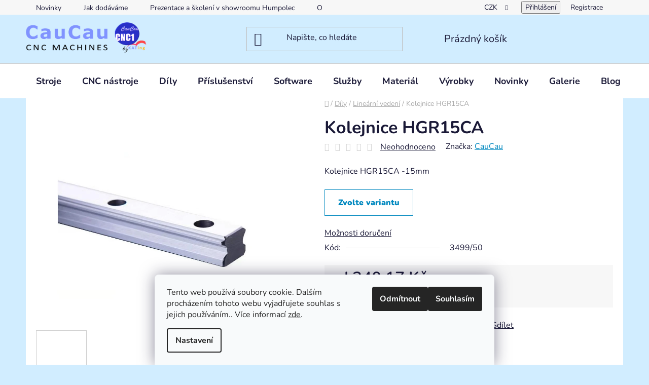

--- FILE ---
content_type: text/html; charset=utf-8
request_url: https://www.caucau.cz/linearnivedeni/kolejnice-hgh15ca/
body_size: 35262
content:
<!doctype html><html lang="cs" dir="ltr" class="header-background-light external-fonts-loaded"><head><meta charset="utf-8" /><meta name="viewport" content="width=device-width,initial-scale=1" /><title>Kolejnice HGR15CA - CNC1SHOP.CZ</title><link rel="preconnect" href="https://cdn.myshoptet.com" /><link rel="dns-prefetch" href="https://cdn.myshoptet.com" /><link rel="preload" href="https://cdn.myshoptet.com/prj/dist/master/cms/libs/jquery/jquery-1.11.3.min.js" as="script" /><link href="https://cdn.myshoptet.com/prj/dist/master/cms/templates/frontend_templates/shared/css/font-face/nunito.css" rel="stylesheet"><link href="https://cdn.myshoptet.com/prj/dist/master/shop/dist/font-shoptet-13.css.3c47e30adfa2e9e2683b.css" rel="stylesheet"><script>
dataLayer = [];
dataLayer.push({'shoptet' : {
    "pageId": 733,
    "pageType": "productDetail",
    "currency": "CZK",
    "currencyInfo": {
        "decimalSeparator": ",",
        "exchangeRate": 1,
        "priceDecimalPlaces": 2,
        "symbol": "K\u010d",
        "symbolLeft": 0,
        "thousandSeparator": " "
    },
    "language": "cs",
    "projectId": 224845,
    "product": {
        "id": 2664,
        "guid": "b214c9e0-6471-11ee-bbf9-129f0d1269aa",
        "hasVariants": true,
        "codes": [
            {
                "code": "3499\/50"
            },
            {
                "code": "3499\/70"
            },
            {
                "code": "3499\/80"
            },
            {
                "code": "3499\/90"
            },
            {
                "code": "3499\/100"
            },
            {
                "code": "3499\/110"
            },
            {
                "code": "3499\/120"
            },
            {
                "code": "3499\/130"
            },
            {
                "code": "3499\/140"
            },
            {
                "code": "3499\/150"
            },
            {
                "code": "3499\/60"
            }
        ],
        "name": "Kolejnice HGR15CA",
        "appendix": "",
        "weight": 2.5,
        "manufacturer": "CauCau",
        "manufacturerGuid": "1EF5332B9AB86170BCA3DA0BA3DED3EE",
        "currentCategory": "D\u00edly CNC stroj\u016f | Line\u00e1rn\u00ed veden\u00ed",
        "currentCategoryGuid": "797e34f6-7ed4-11e8-8216-002590dad85e",
        "defaultCategory": "D\u00edly CNC stroj\u016f | Line\u00e1rn\u00ed veden\u00ed",
        "defaultCategoryGuid": "797e34f6-7ed4-11e8-8216-002590dad85e",
        "currency": "CZK",
        "priceWithVatMin": 412,
        "priceWithVatMax": 1286
    },
    "stocks": [
        {
            "id": 1,
            "title": "Plze\u0148",
            "isDeliveryPoint": 1,
            "visibleOnEshop": 1
        },
        {
            "id": "ext",
            "title": "Sklad",
            "isDeliveryPoint": 0,
            "visibleOnEshop": 1
        }
    ],
    "cartInfo": {
        "id": null,
        "freeShipping": false,
        "freeShippingFrom": 0,
        "leftToFreeGift": {
            "formattedPrice": "0 K\u010d",
            "priceLeft": 0
        },
        "freeGift": false,
        "leftToFreeShipping": {
            "priceLeft": 0,
            "dependOnRegion": 0,
            "formattedPrice": "0 K\u010d"
        },
        "discountCoupon": [],
        "getNoBillingShippingPrice": {
            "withoutVat": 0,
            "vat": 0,
            "withVat": 0
        },
        "cartItems": [],
        "taxMode": "ORDINARY"
    },
    "cart": [],
    "customer": {
        "priceRatio": 1,
        "priceListId": 1,
        "groupId": null,
        "registered": false,
        "mainAccount": false
    }
}});
dataLayer.push({'cookie_consent' : {
    "marketing": "denied",
    "analytics": "denied"
}});
document.addEventListener('DOMContentLoaded', function() {
    shoptet.consent.onAccept(function(agreements) {
        if (agreements.length == 0) {
            return;
        }
        dataLayer.push({
            'cookie_consent' : {
                'marketing' : (agreements.includes(shoptet.config.cookiesConsentOptPersonalisation)
                    ? 'granted' : 'denied'),
                'analytics': (agreements.includes(shoptet.config.cookiesConsentOptAnalytics)
                    ? 'granted' : 'denied')
            },
            'event': 'cookie_consent'
        });
    });
});
</script>
<meta property="og:type" content="website"><meta property="og:site_name" content="caucau.cz"><meta property="og:url" content="https://www.caucau.cz/linearnivedeni/kolejnice-hgh15ca/"><meta property="og:title" content="Kolejnice HGR15CA - CNC1SHOP.CZ"><meta name="author" content="CNC1SHOP.CZ"><meta name="web_author" content="Shoptet.cz"><meta name="dcterms.rightsHolder" content="www.caucau.cz"><meta name="robots" content="index,follow"><meta property="og:image" content="https://cdn.myshoptet.com/usr/www.caucau.cz/user/shop/big/2664-1_3499-hgr20.jpg?6907ae41"><meta property="og:description" content="Kolejnice HGR15CA. Kolejnice HGR15CA -15mm"><meta name="description" content="Kolejnice HGR15CA. Kolejnice HGR15CA -15mm"><meta name="google-site-verification" content="uEUu8E5ij86Zg23LB5_UmyiqE49PakxAquqWX3JtT1s"><meta property="product:price:amount" content="411.61"><meta property="product:price:currency" content="CZK"><style>:root {--color-primary: #0088bf;--color-primary-h: 197;--color-primary-s: 100%;--color-primary-l: 37%;--color-primary-hover: #0077a6;--color-primary-hover-h: 197;--color-primary-hover-s: 100%;--color-primary-hover-l: 33%;--color-secondary: #f1008d;--color-secondary-h: 325;--color-secondary-s: 100%;--color-secondary-l: 47%;--color-secondary-hover: #e0007b;--color-secondary-hover-h: 327;--color-secondary-hover-s: 100%;--color-secondary-hover-l: 44%;--color-tertiary: #0077a6;--color-tertiary-h: 197;--color-tertiary-s: 100%;--color-tertiary-l: 33%;--color-tertiary-hover: #0088bf;--color-tertiary-hover-h: 197;--color-tertiary-hover-s: 100%;--color-tertiary-hover-l: 37%;--color-header-background: #d1edff;--template-font: "Nunito";--template-headings-font: "Nunito";--header-background-url: url("[data-uri]");--cookies-notice-background: #F8FAFB;--cookies-notice-color: #252525;--cookies-notice-button-hover: #27263f;--cookies-notice-link-hover: #3b3a5f;--templates-update-management-preview-mode-content: "Náhled aktualizací šablony je aktivní pro váš prohlížeč."}</style>
    
    <link href="https://cdn.myshoptet.com/prj/dist/master/shop/dist/main-13.less.fdb02770e668ba5a70b5.css" rel="stylesheet" />
            <link href="https://cdn.myshoptet.com/prj/dist/master/shop/dist/mobile-header-v1-13.less.629f2f48911e67d0188c.css" rel="stylesheet" />
    
    <script>var shoptet = shoptet || {};</script>
    <script src="https://cdn.myshoptet.com/prj/dist/master/shop/dist/main-3g-header.js.05f199e7fd2450312de2.js"></script>
<!-- User include --><!-- api 473(125) html code header -->

                <style>
                    #order-billing-methods .radio-wrapper[data-guid="d553bfd0-9b1d-11ed-a84f-002590dc5efc"]:not(.cggooglepay), #order-billing-methods .radio-wrapper[data-guid="2a3032ce-66da-11eb-933a-002590dad85e"]:not(.cgapplepay) {
                        display: none;
                    }
                </style>
                <script type="text/javascript">
                    document.addEventListener('DOMContentLoaded', function() {
                        if (getShoptetDataLayer('pageType') === 'billingAndShipping') {
                            
                try {
                    if (window.ApplePaySession && window.ApplePaySession.canMakePayments()) {
                        document.querySelector('#order-billing-methods .radio-wrapper[data-guid="2a3032ce-66da-11eb-933a-002590dad85e"]').classList.add('cgapplepay');
                    }
                } catch (err) {} 
            
                            
                const cgBaseCardPaymentMethod = {
                        type: 'CARD',
                        parameters: {
                            allowedAuthMethods: ["PAN_ONLY", "CRYPTOGRAM_3DS"],
                            allowedCardNetworks: [/*"AMEX", "DISCOVER", "INTERAC", "JCB",*/ "MASTERCARD", "VISA"]
                        }
                };
                
                function cgLoadScript(src, callback)
                {
                    var s,
                        r,
                        t;
                    r = false;
                    s = document.createElement('script');
                    s.type = 'text/javascript';
                    s.src = src;
                    s.onload = s.onreadystatechange = function() {
                        if ( !r && (!this.readyState || this.readyState == 'complete') )
                        {
                            r = true;
                            callback();
                        }
                    };
                    t = document.getElementsByTagName('script')[0];
                    t.parentNode.insertBefore(s, t);
                } 
                
                function cgGetGoogleIsReadyToPayRequest() {
                    return Object.assign(
                        {},
                        {
                            apiVersion: 2,
                            apiVersionMinor: 0
                        },
                        {
                            allowedPaymentMethods: [cgBaseCardPaymentMethod]
                        }
                    );
                }

                function onCgGooglePayLoaded() {
                    let paymentsClient = new google.payments.api.PaymentsClient({environment: 'PRODUCTION'});
                    paymentsClient.isReadyToPay(cgGetGoogleIsReadyToPayRequest()).then(function(response) {
                        if (response.result) {
                            document.querySelector('#order-billing-methods .radio-wrapper[data-guid="d553bfd0-9b1d-11ed-a84f-002590dc5efc"]').classList.add('cggooglepay');	 	 	 	 	 
                        }
                    })
                    .catch(function(err) {});
                }
                
                cgLoadScript('https://pay.google.com/gp/p/js/pay.js', onCgGooglePayLoaded);
            
                        }
                    });
                </script> 
                
<!-- service 1462(1076) html code header -->
<link rel="stylesheet" href="https://cdn.myshoptet.com/usr/webotvurci.myshoptet.com/user/documents/plugin-product-interconnection/css/all.min.css?v=27"> 
<!-- service 1794(1365) html code header -->
<link rel="stylesheet" href="https://cdn.myshoptet.com/addons/mrdomaci/upsell_frontend/styles.header.min.css?d67d0486010efd97447a024f3c5df5e49e9aef99">
<!-- service 1842(1407) html code header -->
<link rel="stylesheet" href="https://cdn.myshoptet.com/addons/jakubtursky/shoptet-parameter-detail-git/styles.header.min.css?a773507387e0bc97bac52929cd8523ae414cf1fc">
<!-- project html code header -->
<style>
.product .p-in-in a span {font-weight: bold;font-size: 16px;} 
.products-block > div .p .p-bottom .p-desc {
    margin-bottom: 19px;
    font-size: 14px;
}
.stars-wrapper .p-code {margin-left: auto; color: black;}
.widget-parameter-value a { 
		border: 1px solid #e0e0e0;
    margin:2px !important;
    padding-top: 4px !important;
    padding-bottom: 4px !important;
    border-radius: 5px !important;
    padding-left: 6px !important;
    padding-right: 6px !important;}
#p-detail-tabs .shp-tab[data-testid="tabRelatedProducts"] {display: none;}
#p-detail-tabs .shp-tab[data-testid="tabAlternativeProducts"] {display: none;}
#productsBottom {max-width:1418px; margin: 15px auto;}

.variant-table .table-row:not(:last-child) {
    position: relative;
    margin-bottom: 20px; /* Přidání prostoru mezi řádky pro lepší viditelnost čáry */
}

@media (min-width: 768px) {
    .variant-table .table-row:not(:last-child)::after {
        content: "";
        display: block;
        width: 100%;
        height: 3px;
        background-color: #b1e9ff;
        position: absolute;
        bottom: -10px; /* Posunutí čáry pod řádek */
    }
}


@media (min-width: 992px) {
    .one-column-body .variant-table .table-row .table-col.standard-price-exist {
        width: calc(100% - 465px);
    }
    .one-column-body .variant-table .table-row .table-col.cart {
        width: 205px; /* přidejte tuto řádku pro dostatek prostoru pro tlačítko */
    }
}
.btn.btn-cart, .btn.btn-conversion, a.btn.btn-cart, a.btn.btn-conversion {
    background-color: var(--color-secondary);
    border-color: var(--color-secondary);
    color: #d1edff;
}

</style>

<!-- /User include --><link rel="shortcut icon" href="/favicon.ico" type="image/x-icon" /><link rel="canonical" href="https://www.caucau.cz/linearnivedeni/kolejnice-hgh15ca/" />    <script>
        var _hwq = _hwq || [];
        _hwq.push(['setKey', '8434351A8E5DB3E7415ADBBF38BF155F']);
        _hwq.push(['setTopPos', '200']);
        _hwq.push(['showWidget', '21']);
        (function() {
            var ho = document.createElement('script');
            ho.src = 'https://cz.im9.cz/direct/i/gjs.php?n=wdgt&sak=8434351A8E5DB3E7415ADBBF38BF155F';
            var s = document.getElementsByTagName('script')[0]; s.parentNode.insertBefore(ho, s);
        })();
    </script>
<style>/* custom background */@media (min-width: 992px) {body {background-color: #d1edff ;background-position: top center;background-repeat: no-repeat;background-attachment: fixed;}}</style>    <!-- Global site tag (gtag.js) - Google Analytics -->
    <script async src="https://www.googletagmanager.com/gtag/js?id=16708920568"></script>
    <script>
        
        window.dataLayer = window.dataLayer || [];
        function gtag(){dataLayer.push(arguments);}
        

                    console.debug('default consent data');

            gtag('consent', 'default', {"ad_storage":"denied","analytics_storage":"denied","ad_user_data":"denied","ad_personalization":"denied","wait_for_update":500});
            dataLayer.push({
                'event': 'default_consent'
            });
        
        gtag('js', new Date());

        
                gtag('config', 'G-CQ0KFFD4SN', {"groups":"GA4","send_page_view":false,"content_group":"productDetail","currency":"CZK","page_language":"cs"});
        
                gtag('config', 'AW-470195168', {"allow_enhanced_conversions":true});
        
                gtag('config', 'AW-16708920568', {"allow_enhanced_conversions":true});
        
        
        
        
                    gtag('event', 'page_view', {"send_to":"GA4","page_language":"cs","content_group":"productDetail","currency":"CZK"});
        
                gtag('set', 'currency', 'CZK');

        gtag('event', 'view_item', {
            "send_to": "UA",
            "items": [
                {
                    "id": "3499\/50",
                    "name": "Kolejnice HGR15CA",
                    "category": "D\u00edly CNC stroj\u016f \/ Line\u00e1rn\u00ed veden\u00ed",
                                        "brand": "CauCau",
                                                            "variant": "D\u00e9lka [cm]: 50",
                                        "price": 340.17
                }
            ]
        });
        
        
        
        
        
                    gtag('event', 'view_item', {"send_to":"GA4","page_language":"cs","content_group":"productDetail","value":340.17000000000002,"currency":"CZK","items":[{"item_id":"3499\/50","item_name":"Kolejnice HGR15CA","item_brand":"CauCau","item_category":"D\u00edly CNC stroj\u016f","item_category2":"Line\u00e1rn\u00ed veden\u00ed","item_variant":"3499\/50~D\u00e9lka [cm]: 50","price":340.17000000000002,"quantity":1,"index":0}]});
        
        
        
        
        
        
        
        document.addEventListener('DOMContentLoaded', function() {
            if (typeof shoptet.tracking !== 'undefined') {
                for (var id in shoptet.tracking.bannersList) {
                    gtag('event', 'view_promotion', {
                        "send_to": "UA",
                        "promotions": [
                            {
                                "id": shoptet.tracking.bannersList[id].id,
                                "name": shoptet.tracking.bannersList[id].name,
                                "position": shoptet.tracking.bannersList[id].position
                            }
                        ]
                    });
                }
            }

            shoptet.consent.onAccept(function(agreements) {
                if (agreements.length !== 0) {
                    console.debug('gtag consent accept');
                    var gtagConsentPayload =  {
                        'ad_storage': agreements.includes(shoptet.config.cookiesConsentOptPersonalisation)
                            ? 'granted' : 'denied',
                        'analytics_storage': agreements.includes(shoptet.config.cookiesConsentOptAnalytics)
                            ? 'granted' : 'denied',
                                                                                                'ad_user_data': agreements.includes(shoptet.config.cookiesConsentOptPersonalisation)
                            ? 'granted' : 'denied',
                        'ad_personalization': agreements.includes(shoptet.config.cookiesConsentOptPersonalisation)
                            ? 'granted' : 'denied',
                        };
                    console.debug('update consent data', gtagConsentPayload);
                    gtag('consent', 'update', gtagConsentPayload);
                    dataLayer.push(
                        { 'event': 'update_consent' }
                    );
                }
            });
        });
    </script>
<script>
    (function(t, r, a, c, k, i, n, g) { t['ROIDataObject'] = k;
    t[k]=t[k]||function(){ (t[k].q=t[k].q||[]).push(arguments) },t[k].c=i;n=r.createElement(a),
    g=r.getElementsByTagName(a)[0];n.async=1;n.src=c;g.parentNode.insertBefore(n,g)
    })(window, document, 'script', '//www.heureka.cz/ocm/sdk.js?source=shoptet&version=2&page=product_detail', 'heureka', 'cz');

    heureka('set_user_consent', 0);
</script>
</head><body class="desktop id-733 in-linearnivedeni template-13 type-product type-detail one-column-body columns-mobile-2 columns-3 smart-labels-active ums_forms_redesign--off ums_a11y_category_page--on ums_discussion_rating_forms--off ums_flags_display_unification--on ums_a11y_login--on mobile-header-version-1"><noscript>
    <style>
        #header {
            padding-top: 0;
            position: relative !important;
            top: 0;
        }
        .header-navigation {
            position: relative !important;
        }
        .overall-wrapper {
            margin: 0 !important;
        }
        body:not(.ready) {
            visibility: visible !important;
        }
    </style>
    <div class="no-javascript">
        <div class="no-javascript__title">Musíte změnit nastavení vašeho prohlížeče</div>
        <div class="no-javascript__text">Podívejte se na: <a href="https://www.google.com/support/bin/answer.py?answer=23852">Jak povolit JavaScript ve vašem prohlížeči</a>.</div>
        <div class="no-javascript__text">Pokud používáte software na blokování reklam, může být nutné povolit JavaScript z této stránky.</div>
        <div class="no-javascript__text">Děkujeme.</div>
    </div>
</noscript>

        <div id="fb-root"></div>
        <script>
            window.fbAsyncInit = function() {
                FB.init({
                    autoLogAppEvents : true,
                    xfbml            : true,
                    version          : 'v24.0'
                });
            };
        </script>
        <script async defer crossorigin="anonymous" src="https://connect.facebook.net/cs_CZ/sdk.js#xfbml=1&version=v24.0"></script>    <div class="siteCookies siteCookies--bottom siteCookies--light js-siteCookies" role="dialog" data-testid="cookiesPopup" data-nosnippet>
        <div class="siteCookies__form">
            <div class="siteCookies__content">
                <div class="siteCookies__text">
                    Tento web používá soubory cookie. Dalším procházením tohoto webu vyjadřujete souhlas s jejich používáním.. Více informací <a href="http://www.caucau.cz/podminky-ochrany-osobnich-udaju/" target="\">zde</a>.
                </div>
                <p class="siteCookies__links">
                    <button class="siteCookies__link js-cookies-settings" aria-label="Nastavení cookies" data-testid="cookiesSettings">Nastavení</button>
                </p>
            </div>
            <div class="siteCookies__buttonWrap">
                                    <button class="siteCookies__button js-cookiesConsentSubmit" value="reject" aria-label="Odmítnout cookies" data-testid="buttonCookiesReject">Odmítnout</button>
                                <button class="siteCookies__button js-cookiesConsentSubmit" value="all" aria-label="Přijmout cookies" data-testid="buttonCookiesAccept">Souhlasím</button>
            </div>
        </div>
        <script>
            document.addEventListener("DOMContentLoaded", () => {
                const siteCookies = document.querySelector('.js-siteCookies');
                document.addEventListener("scroll", shoptet.common.throttle(() => {
                    const st = document.documentElement.scrollTop;
                    if (st > 1) {
                        siteCookies.classList.add('siteCookies--scrolled');
                    } else {
                        siteCookies.classList.remove('siteCookies--scrolled');
                    }
                }, 100));
            });
        </script>
    </div>
<a href="#content" class="skip-link sr-only">Přejít na obsah</a><div class="overall-wrapper"><div class="user-action"><div class="container">
    <div class="user-action-in">
                    <div id="login" class="user-action-login popup-widget login-widget" role="dialog" aria-labelledby="loginHeading">
        <div class="popup-widget-inner">
                            <h2 id="loginHeading">Přihlášení k vašemu účtu</h2><div id="customerLogin"><form action="/action/Customer/Login/" method="post" id="formLoginIncluded" class="csrf-enabled formLogin" data-testid="formLogin"><input type="hidden" name="referer" value="" /><div class="form-group"><div class="input-wrapper email js-validated-element-wrapper no-label"><input type="email" name="email" class="form-control" autofocus placeholder="E-mailová adresa (např. jan@novak.cz)" data-testid="inputEmail" autocomplete="email" required /></div></div><div class="form-group"><div class="input-wrapper password js-validated-element-wrapper no-label"><input type="password" name="password" class="form-control" placeholder="Heslo" data-testid="inputPassword" autocomplete="current-password" required /><span class="no-display">Nemůžete vyplnit toto pole</span><input type="text" name="surname" value="" class="no-display" /></div></div><div class="form-group"><div class="login-wrapper"><button type="submit" class="btn btn-secondary btn-text btn-login" data-testid="buttonSubmit">Přihlásit se</button><div class="password-helper"><a href="/registrace/" data-testid="signup" rel="nofollow">Nová registrace</a><a href="/klient/zapomenute-heslo/" rel="nofollow">Zapomenuté heslo</a></div></div></div><div class="social-login-buttons"><div class="social-login-buttons-divider"><span>nebo</span></div><div class="form-group"><a href="/action/Social/login/?provider=Facebook" class="login-btn facebook" rel="nofollow"><span class="login-facebook-icon"></span><strong>Přihlásit se přes Facebook</strong></a></div></div></form>
</div>                    </div>
    </div>

                <div id="cart-widget" class="user-action-cart popup-widget cart-widget loader-wrapper" data-testid="popupCartWidget" role="dialog" aria-hidden="true">
            <div class="popup-widget-inner cart-widget-inner place-cart-here">
                <div class="loader-overlay">
                    <div class="loader"></div>
                </div>
            </div>
        </div>
    </div>
</div>
</div><div class="top-navigation-bar" data-testid="topNavigationBar">

    <div class="container">

                            <div class="top-navigation-menu">
                <ul class="top-navigation-bar-menu">
                                            <li class="top-navigation-menu-item-682">
                            <a href="/nase-novinky/" title="NOVINKY">Novinky</a>
                        </li>
                                            <li class="top-navigation-menu-item-27">
                            <a href="/jak-dodavame/" title="Jak dodáváme">Jak dodáváme</a>
                        </li>
                                            <li class="top-navigation-menu-item-990">
                            <a href="/showroom/" title="Prezentace a školení v showroomu Humpolec">Prezentace a školení v showroomu Humpolec</a>
                        </li>
                                            <li class="top-navigation-menu-item-769">
                            <a href="/o_nas/" title="O nás">O nás</a>
                        </li>
                                            <li class="top-navigation-menu-item-39">
                            <a href="/obchodni-podminky/" title="Obchodní podmínky">Obchodní podmínky</a>
                        </li>
                                            <li class="top-navigation-menu-item-1383">
                            <a href="/reklamacni-rad/" title="Reklamační řád">Reklamační řád</a>
                        </li>
                                            <li class="top-navigation-menu-item-1254">
                            <a href="/slevy/" title="Poskytované slevy a jejich pravidla">Pravidla zákaznických slev</a>
                        </li>
                                            <li class="top-navigation-menu-item-691">
                            <a href="/podminky-ochrany-osobnich-udaju/" title="Podmínky ochrany osobních údajů  (GDPR)">Podmínky ochrany osobních údajů  (GDPR)</a>
                        </li>
                                            <li class="top-navigation-menu-item-790">
                            <a href="/nase_sluzby/" title="Naše služby - servis, preprocess">Naše služby - servis, preprocess</a>
                        </li>
                                            <li class="top-navigation-menu-item-969">
                            <a href="/-faq--casto-kladene-dotazy/" title="(FAQ) Často kladené dotazy">(FAQ) Často kladené dotazy</a>
                        </li>
                                            <li class="top-navigation-menu-item-1020">
                            <a href="/cnc-best-practices/" title="CNC best practices">CNC best practices</a>
                        </li>
                                    </ul>
                <div class="top-navigation-menu-trigger">Více</div>
                <ul class="top-navigation-bar-menu-helper"></ul>
            </div>
        
        <div class="top-navigation-tools">
                <div class="dropdown">
        <span>Ceny v:</span>
        <button id="topNavigationDropdown" type="button" data-toggle="dropdown" aria-haspopup="true" aria-expanded="false">
            CZK
            <span class="caret"></span>
        </button>
        <ul class="dropdown-menu" aria-labelledby="topNavigationDropdown"><li><a href="/action/Currency/changeCurrency/?currencyCode=CZK" rel="nofollow">CZK</a></li><li><a href="/action/Currency/changeCurrency/?currencyCode=EUR" rel="nofollow">EUR</a></li><li><a href="/action/Currency/changeCurrency/?currencyCode=USD" rel="nofollow">USD</a></li></ul>
    </div>
            <button class="top-nav-button top-nav-button-login toggle-window" type="button" data-target="login" aria-haspopup="dialog" aria-controls="login" aria-expanded="false" data-testid="signin"><span>Přihlášení</span></button>
    <a href="/registrace/" class="top-nav-button top-nav-button-register" data-testid="headerSignup">Registrace</a>
        </div>

    </div>

</div>
<header id="header">
        <div class="header-top">
            <div class="container navigation-wrapper header-top-wrapper">
                <div class="site-name"><a href="/" data-testid="linkWebsiteLogo"><img src="https://cdn.myshoptet.com/usr/www.caucau.cz/user/logos/caucaueshop_logo_1770x327_banner5.png" alt="CNC1SHOP.CZ" fetchpriority="low" /></a></div>                <div class="search" itemscope itemtype="https://schema.org/WebSite">
                    <meta itemprop="headline" content="Lineární vedení"/><meta itemprop="url" content="https://www.caucau.cz"/><meta itemprop="text" content="Kolejnice HGR15CA. Kolejnice HGR15CA -15mm"/>                    <form action="/action/ProductSearch/prepareString/" method="post"
    id="formSearchForm" class="search-form compact-form js-search-main"
    itemprop="potentialAction" itemscope itemtype="https://schema.org/SearchAction" data-testid="searchForm">
    <fieldset>
        <meta itemprop="target"
            content="https://www.caucau.cz/vyhledavani/?string={string}"/>
        <input type="hidden" name="language" value="cs"/>
        
            
    <span class="search-input-icon" aria-hidden="true"></span>

<input
    type="search"
    name="string"
        class="query-input form-control search-input js-search-input"
    placeholder="Napište, co hledáte"
    autocomplete="off"
    required
    itemprop="query-input"
    aria-label="Vyhledávání"
    data-testid="searchInput"
>
            <button type="submit" class="btn btn-default search-button" data-testid="searchBtn">Hledat</button>
        
    </fieldset>
</form>
                </div>
                <div class="navigation-buttons">
                    <a href="#" class="toggle-window" data-target="search" data-testid="linkSearchIcon"><span class="sr-only">Hledat</span></a>
                        
    <a href="/kosik/" class="btn btn-icon toggle-window cart-count" data-target="cart" data-hover="true" data-redirect="true" data-testid="headerCart" rel="nofollow" aria-haspopup="dialog" aria-expanded="false" aria-controls="cart-widget">
        
                <span class="sr-only">Nákupní košík</span>
        
            <span class="cart-price visible-lg-inline-block" data-testid="headerCartPrice">
                                    Prázdný košík                            </span>
        
    
            </a>
                    <a href="#" class="toggle-window" data-target="navigation" data-testid="hamburgerMenu"></a>
                </div>
            </div>
        </div>
        <div class="header-bottom">
            <div class="container navigation-wrapper header-bottom-wrapper js-navigation-container">
                <nav id="navigation" aria-label="Hlavní menu" data-collapsible="true"><div class="navigation-in menu"><ul class="menu-level-1" role="menubar" data-testid="headerMenuItems"><li class="menu-item-841" role="none"><a href="/cnc_stroje/" data-testid="headerMenuItem" role="menuitem" aria-expanded="false"><b>Stroje</b></a></li>
<li class="menu-item-915" role="none"><a href="/nastroje/" data-testid="headerMenuItem" role="menuitem" aria-expanded="false"><b>CNC nástroje</b></a></li>
<li class="menu-item-703" role="none"><a href="/frezy-a-frezky-prislusenstvi-machanickedily/" data-testid="headerMenuItem" role="menuitem" aria-expanded="false"><b>Díly</b></a></li>
<li class="menu-item-706" role="none"><a href="/prislusenstvi/" data-testid="headerMenuItem" role="menuitem" aria-expanded="false"><b>Příslušenství</b></a></li>
<li class="menu-item-712" role="none"><a href="/software/" data-testid="headerMenuItem" role="menuitem" aria-expanded="false"><b>Software</b></a></li>
<li class="menu-item-1139" role="none"><a href="/cnc-sluzby/" data-testid="headerMenuItem" role="menuitem" aria-expanded="false"><b>Služby</b></a></li>
<li class="menu-item-1242" role="none"><a href="/vyrobni-material/" data-testid="headerMenuItem" role="menuitem" aria-expanded="false"><b>Materiál</b></a></li>
<li class="menu-item-1203" role="none"><a href="/vyrobky/" data-testid="headerMenuItem" role="menuitem" aria-expanded="false"><b>Výrobky</b></a></li>
<li class="menu-item-682" role="none"><a href="/nase-novinky/" data-testid="headerMenuItem" role="menuitem" aria-expanded="false"><b>Novinky</b></a></li>
<li class="menu-item-1133" role="none"><a href="/galerie-nasich-zakazniku/" data-testid="headerMenuItem" role="menuitem" aria-expanded="false"><b>Galerie</b></a></li>
<li class="menu-item-1153" role="none"><a href="/blog/" data-testid="headerMenuItem" role="menuitem" aria-expanded="false"><b>Blog</b></a></li>
</ul>
    <ul class="navigationActions" role="menu">
                    <li class="ext" role="none">
                <a href="#">
                                            <span>
                            <span>Měna</span>
                            <span>(CZK)</span>
                        </span>
                                        <span class="submenu-arrow"></span>
                </a>
                <ul class="navigationActions__submenu menu-level-2" role="menu">
                    <li role="none">
                                                    <ul role="menu">
                                                                    <li class="navigationActions__submenu__item navigationActions__submenu__item--active" role="none">
                                        <a href="/action/Currency/changeCurrency/?currencyCode=CZK" rel="nofollow" role="menuitem">CZK</a>
                                    </li>
                                                                    <li class="navigationActions__submenu__item" role="none">
                                        <a href="/action/Currency/changeCurrency/?currencyCode=EUR" rel="nofollow" role="menuitem">EUR</a>
                                    </li>
                                                                    <li class="navigationActions__submenu__item" role="none">
                                        <a href="/action/Currency/changeCurrency/?currencyCode=USD" rel="nofollow" role="menuitem">USD</a>
                                    </li>
                                                            </ul>
                                                                    </li>
                </ul>
            </li>
                            <li role="none">
                                    <a href="/login/?backTo=%2Flinearnivedeni%2Fkolejnice-hgh15ca%2F" rel="nofollow" data-testid="signin" role="menuitem"><span>Přihlášení</span></a>
                            </li>
                        </ul>
</div><span class="navigation-close"></span></nav><div class="menu-helper" data-testid="hamburgerMenu"><span>Více</span></div>
            </div>
        </div>
    </header><!-- / header -->


<div id="content-wrapper" class="container content-wrapper">
    
                                <div class="breadcrumbs navigation-home-icon-wrapper" itemscope itemtype="https://schema.org/BreadcrumbList">
                                                                            <span id="navigation-first" data-basetitle="CNC1SHOP.CZ" itemprop="itemListElement" itemscope itemtype="https://schema.org/ListItem">
                <a href="/" itemprop="item" class="navigation-home-icon"><span class="sr-only" itemprop="name">Domů</span></a>
                <span class="navigation-bullet">/</span>
                <meta itemprop="position" content="1" />
            </span>
                                <span id="navigation-1" itemprop="itemListElement" itemscope itemtype="https://schema.org/ListItem">
                <a href="/frezy-a-frezky-prislusenstvi-machanickedily/" itemprop="item" data-testid="breadcrumbsSecondLevel"><span itemprop="name">Díly</span></a>
                <span class="navigation-bullet">/</span>
                <meta itemprop="position" content="2" />
            </span>
                                <span id="navigation-2" itemprop="itemListElement" itemscope itemtype="https://schema.org/ListItem">
                <a href="/linearnivedeni/" itemprop="item" data-testid="breadcrumbsSecondLevel"><span itemprop="name">Lineární vedení</span></a>
                <span class="navigation-bullet">/</span>
                <meta itemprop="position" content="3" />
            </span>
                                            <span id="navigation-3" itemprop="itemListElement" itemscope itemtype="https://schema.org/ListItem" data-testid="breadcrumbsLastLevel">
                <meta itemprop="item" content="https://www.caucau.cz/linearnivedeni/kolejnice-hgh15ca/" />
                <meta itemprop="position" content="4" />
                <span itemprop="name" data-title="Kolejnice HGR15CA">Kolejnice HGR15CA <span class="appendix"></span></span>
            </span>
            </div>
            
    <div class="content-wrapper-in">
                <main id="content" class="content wide">
                                                                                                                                                                                                                                                                                                                                                                                
<div class="p-detail" itemscope itemtype="https://schema.org/Product">

    
    <meta itemprop="name" content="Kolejnice HGR15CA" />
    <meta itemprop="category" content="Úvodní stránka &gt; Díly &gt; Lineární vedení &gt; Kolejnice HGR15CA" />
    <meta itemprop="url" content="https://www.caucau.cz/linearnivedeni/kolejnice-hgh15ca/" />
    <meta itemprop="image" content="https://cdn.myshoptet.com/usr/www.caucau.cz/user/shop/big/2664-1_3499-hgr20.jpg?6907ae41" />
            <meta itemprop="description" content="Kolejnice HGR15CA -15mm" />
                <span class="js-hidden" itemprop="manufacturer" itemscope itemtype="https://schema.org/Organization">
            <meta itemprop="name" content="CauCau" />
        </span>
        <span class="js-hidden" itemprop="brand" itemscope itemtype="https://schema.org/Brand">
            <meta itemprop="name" content="CauCau" />
        </span>
                                                                                                                                                                                                                                                
<div class="p-detail-inner">

    <div class="p-data-wrapper">

        <div class="p-detail-inner-header">
            <h1>
                  Kolejnice HGR15CA            </h1>
            <div class="ratings-and-brand">
                            <div class="stars-wrapper">
                
<span class="stars star-list">
                                                <a class="star star-off show-tooltip show-ratings" title="            Hodnocení:
            Neohodnoceno    &lt;br /&gt;
                    Pro možnost hodnocení se prosím přihlašte            "
                   href="#ratingTab" data-toggle="tab" data-external="1" data-force-scroll="1"></a>
                    
                                                <a class="star star-off show-tooltip show-ratings" title="            Hodnocení:
            Neohodnoceno    &lt;br /&gt;
                    Pro možnost hodnocení se prosím přihlašte            "
                   href="#ratingTab" data-toggle="tab" data-external="1" data-force-scroll="1"></a>
                    
                                                <a class="star star-off show-tooltip show-ratings" title="            Hodnocení:
            Neohodnoceno    &lt;br /&gt;
                    Pro možnost hodnocení se prosím přihlašte            "
                   href="#ratingTab" data-toggle="tab" data-external="1" data-force-scroll="1"></a>
                    
                                                <a class="star star-off show-tooltip show-ratings" title="            Hodnocení:
            Neohodnoceno    &lt;br /&gt;
                    Pro možnost hodnocení se prosím přihlašte            "
                   href="#ratingTab" data-toggle="tab" data-external="1" data-force-scroll="1"></a>
                    
                                                <a class="star star-off show-tooltip show-ratings" title="            Hodnocení:
            Neohodnoceno    &lt;br /&gt;
                    Pro možnost hodnocení se prosím přihlašte            "
                   href="#ratingTab" data-toggle="tab" data-external="1" data-force-scroll="1"></a>
                    
    </span>
            <a class="stars-label" href="#ratingTab" data-toggle="tab" data-external="1" data-force-scroll="1">
                                Neohodnoceno                    </a>
        </div>
                                        <div class="brand-wrapper">
                        Značka: <span class="brand-wrapper-manufacturer-name"><a href="/znacka/caucau/" title="Podívat se na detail výrobce" data-testid="productCardBrandName">CauCau</a></span>
                    </div>
                            </div>
        </div>

                    <div class="p-short-description" data-testid="productCardShortDescr">
                <p>Kolejnice HGR15CA -15mm</p>
            </div>
        
        <form action="/action/Cart/addCartItem/" method="post" id="product-detail-form" class="pr-action csrf-enabled" data-testid="formProduct">
            <meta itemprop="productID" content="2664" /><meta itemprop="identifier" content="b214c9e0-6471-11ee-bbf9-129f0d1269aa" /><span itemprop="offers" itemscope itemtype="https://schema.org/Offer"><meta itemprop="sku" content="3499/50" /><link itemprop="availability" href="https://schema.org/InStock" /><meta itemprop="url" content="https://www.caucau.cz/linearnivedeni/kolejnice-hgh15ca/" /><meta itemprop="price" content="411.61" /><meta itemprop="priceCurrency" content="CZK" /><link itemprop="itemCondition" href="https://schema.org/NewCondition" /></span><span itemprop="offers" itemscope itemtype="https://schema.org/Offer"><meta itemprop="sku" content="3499/60" /><link itemprop="availability" href="https://schema.org/InStock" /><meta itemprop="url" content="https://www.caucau.cz/linearnivedeni/kolejnice-hgh15ca/" /><meta itemprop="price" content="493.68" /><meta itemprop="priceCurrency" content="CZK" /><link itemprop="itemCondition" href="https://schema.org/NewCondition" /></span><span itemprop="offers" itemscope itemtype="https://schema.org/Offer"><meta itemprop="sku" content="3499/70" /><link itemprop="availability" href="https://schema.org/InStock" /><meta itemprop="url" content="https://www.caucau.cz/linearnivedeni/kolejnice-hgh15ca/" /><meta itemprop="price" content="576.06" /><meta itemprop="priceCurrency" content="CZK" /><link itemprop="itemCondition" href="https://schema.org/NewCondition" /></span><span itemprop="offers" itemscope itemtype="https://schema.org/Offer"><meta itemprop="sku" content="3499/80" /><link itemprop="availability" href="https://schema.org/InStock" /><meta itemprop="url" content="https://www.caucau.cz/linearnivedeni/kolejnice-hgh15ca/" /><meta itemprop="price" content="658.45" /><meta itemprop="priceCurrency" content="CZK" /><link itemprop="itemCondition" href="https://schema.org/NewCondition" /></span><span itemprop="offers" itemscope itemtype="https://schema.org/Offer"><meta itemprop="sku" content="3499/90" /><link itemprop="availability" href="https://schema.org/InStock" /><meta itemprop="url" content="https://www.caucau.cz/linearnivedeni/kolejnice-hgh15ca/" /><meta itemprop="price" content="740.52" /><meta itemprop="priceCurrency" content="CZK" /><link itemprop="itemCondition" href="https://schema.org/NewCondition" /></span><span itemprop="offers" itemscope itemtype="https://schema.org/Offer"><meta itemprop="sku" content="3499/100" /><link itemprop="availability" href="https://schema.org/InStock" /><meta itemprop="url" content="https://www.caucau.cz/linearnivedeni/kolejnice-hgh15ca/" /><meta itemprop="price" content="822.90" /><meta itemprop="priceCurrency" content="CZK" /><link itemprop="itemCondition" href="https://schema.org/NewCondition" /></span><span itemprop="offers" itemscope itemtype="https://schema.org/Offer"><meta itemprop="sku" content="3499/110" /><link itemprop="availability" href="https://schema.org/InStock" /><meta itemprop="url" content="https://www.caucau.cz/linearnivedeni/kolejnice-hgh15ca/" /><meta itemprop="price" content="905.29" /><meta itemprop="priceCurrency" content="CZK" /><link itemprop="itemCondition" href="https://schema.org/NewCondition" /></span><span itemprop="offers" itemscope itemtype="https://schema.org/Offer"><meta itemprop="sku" content="3499/120" /><link itemprop="availability" href="https://schema.org/InStock" /><meta itemprop="url" content="https://www.caucau.cz/linearnivedeni/kolejnice-hgh15ca/" /><meta itemprop="price" content="987.36" /><meta itemprop="priceCurrency" content="CZK" /><link itemprop="itemCondition" href="https://schema.org/NewCondition" /></span><span itemprop="offers" itemscope itemtype="https://schema.org/Offer"><meta itemprop="sku" content="3499/130" /><link itemprop="availability" href="https://schema.org/InStock" /><meta itemprop="url" content="https://www.caucau.cz/linearnivedeni/kolejnice-hgh15ca/" /><meta itemprop="price" content="1079.93" /><meta itemprop="priceCurrency" content="CZK" /><link itemprop="itemCondition" href="https://schema.org/NewCondition" /></span><span itemprop="offers" itemscope itemtype="https://schema.org/Offer"><meta itemprop="sku" content="3499/140" /><link itemprop="availability" href="https://schema.org/InStock" /><meta itemprop="url" content="https://www.caucau.cz/linearnivedeni/kolejnice-hgh15ca/" /><meta itemprop="price" content="1193.16" /><meta itemprop="priceCurrency" content="CZK" /><link itemprop="itemCondition" href="https://schema.org/NewCondition" /></span><span itemprop="offers" itemscope itemtype="https://schema.org/Offer"><meta itemprop="sku" content="3499/150" /><link itemprop="availability" href="https://schema.org/InStock" /><meta itemprop="url" content="https://www.caucau.cz/linearnivedeni/kolejnice-hgh15ca/" /><meta itemprop="price" content="1285.73" /><meta itemprop="priceCurrency" content="CZK" /><link itemprop="itemCondition" href="https://schema.org/NewCondition" /></span><input type="hidden" name="productId" value="2664" /><input type="hidden" name="priceId" value="5970" /><input type="hidden" name="language" value="cs" />

            <div class="p-variants-block">

                
                                            <p>
                            <a href="#variants" id="choose-variant" class="btn btn-primary" data-toggle="tab" data-external="1" data-force-scroll="1">Zvolte variantu</a>
                        </p>
                    
                    
                
            </div>

            <table class="detail-parameters shipping-options-layout">
                <tbody>
                    
                                                                <tr class="shipping-options-row">
                            <td>
                                <a href="/linearnivedeni/kolejnice-hgh15ca:moznosti-dopravy/" class="shipping-options">Možnosti doručení</a>
                            </td>
                        </tr>
                    
                                            <tr class="p-code">
                            <th>
                                <span class="p-code-label row-header-label">Kód:</span>
                            </th>
                            <td>
                                                                    <span>3499/50</span>
                                                            </td>
                        </tr>
                    
                </tbody>
            </table>

                                        
            <div class="p-to-cart-block" data-testid="divAddToCart">
                                    <div class="p-final-price-wrapper">
                                                                        <strong class="price-final" data-testid="productCardPrice">
            <span class="price-final-holder">
                    od <span class="nowrap">340,17 Kč</span>    

        </span>
    </strong>
                            <span class="price-additional">
                                            od <span class="nowrap">411,61 Kč</span>            včetně DPH                            </span>
                            <span class="price-measure">
                    
                        </span>
                        
                    </div>
                
                            </div>


        </form>

        
        

        <div class="buttons-wrapper social-buttons-wrapper">
            <div class="link-icons watchdog-active" data-testid="productDetailActionIcons">
    <a href="#" class="link-icon print" title="Tisknout produkt"><span>Tisk</span></a>
    <a href="/linearnivedeni/kolejnice-hgh15ca:dotaz/" class="link-icon chat" title="Mluvit s prodejcem" rel="nofollow"><span>Zeptat se</span></a>
            <a href="/linearnivedeni/kolejnice-hgh15ca:hlidat-cenu/" class="link-icon watchdog" title="Hlídat cenu" rel="nofollow"><span>Hlídat</span></a>
                <a href="#" class="link-icon share js-share-buttons-trigger" title="Sdílet produkt"><span>Sdílet</span></a>
    </div>
                <div class="social-buttons no-display">
                    <div class="facebook">
                <div
            data-layout="button"
        class="fb-share-button"
    >
</div>

            </div>
                                <div class="close-wrapper">
        <a href="#" class="close-after js-share-buttons-trigger" title="Sdílet produkt">Zavřít</a>
    </div>

            </div>
        </div>

        <div class="buttons-wrapper cofidis-buttons-wrapper">
                    </div>

        <div class="buttons-wrapper hledejceny-buttons-wrapper">
                    </div>

    </div> 
    <div class="p-image-wrapper">

        <div class="p-detail-inner-header-mobile">
            <div class="h1">
                  Kolejnice HGR15CA            </div>
            <div class="ratings-and-brand">
                            <div class="stars-wrapper">
                
<span class="stars star-list">
                                                <a class="star star-off show-tooltip show-ratings" title="            Hodnocení:
            Neohodnoceno    &lt;br /&gt;
                    Pro možnost hodnocení se prosím přihlašte            "
                   href="#ratingTab" data-toggle="tab" data-external="1" data-force-scroll="1"></a>
                    
                                                <a class="star star-off show-tooltip show-ratings" title="            Hodnocení:
            Neohodnoceno    &lt;br /&gt;
                    Pro možnost hodnocení se prosím přihlašte            "
                   href="#ratingTab" data-toggle="tab" data-external="1" data-force-scroll="1"></a>
                    
                                                <a class="star star-off show-tooltip show-ratings" title="            Hodnocení:
            Neohodnoceno    &lt;br /&gt;
                    Pro možnost hodnocení se prosím přihlašte            "
                   href="#ratingTab" data-toggle="tab" data-external="1" data-force-scroll="1"></a>
                    
                                                <a class="star star-off show-tooltip show-ratings" title="            Hodnocení:
            Neohodnoceno    &lt;br /&gt;
                    Pro možnost hodnocení se prosím přihlašte            "
                   href="#ratingTab" data-toggle="tab" data-external="1" data-force-scroll="1"></a>
                    
                                                <a class="star star-off show-tooltip show-ratings" title="            Hodnocení:
            Neohodnoceno    &lt;br /&gt;
                    Pro možnost hodnocení se prosím přihlašte            "
                   href="#ratingTab" data-toggle="tab" data-external="1" data-force-scroll="1"></a>
                    
    </span>
            <a class="stars-label" href="#ratingTab" data-toggle="tab" data-external="1" data-force-scroll="1">
                                Neohodnoceno                    </a>
        </div>
                                        <div class="brand-wrapper">
                        Značka: <span class="brand-wrapper-manufacturer-name"><a href="/znacka/caucau/" title="Podívat se na detail výrobce" data-testid="productCardBrandName">CauCau</a></span>
                    </div>
                            </div>
        </div>

        
        <div class="p-image" style="" data-testid="mainImage">
            

<a href="https://cdn.myshoptet.com/usr/www.caucau.cz/user/shop/big/2664-1_3499-hgr20.jpg?6907ae41" class="p-main-image cloud-zoom" data-href="https://cdn.myshoptet.com/usr/www.caucau.cz/user/shop/orig/2664-1_3499-hgr20.jpg?6907ae41"><img src="https://cdn.myshoptet.com/usr/www.caucau.cz/user/shop/big/2664-1_3499-hgr20.jpg?6907ae41" alt="3499 hgr20" width="1024" height="768"  fetchpriority="high" />
</a>            


            

    

    <div class="flags flags-extra">
      
                
                                                                              
              </div>
        </div>
        <div class="row">
            
    <div class="col-sm-12 p-thumbnails-wrapper">

        <div class="p-thumbnails">

            <div class="p-thumbnails-inner">

                <div>
                                                                                        <a href="https://cdn.myshoptet.com/usr/www.caucau.cz/user/shop/big/2664-1_3499-hgr20.jpg?6907ae41" class="p-thumbnail highlighted">
                            <img src="data:image/svg+xml,%3Csvg%20width%3D%22100%22%20height%3D%22100%22%20xmlns%3D%22http%3A%2F%2Fwww.w3.org%2F2000%2Fsvg%22%3E%3C%2Fsvg%3E" alt="3499 hgr20" width="100" height="100"  data-src="https://cdn.myshoptet.com/usr/www.caucau.cz/user/shop/related/2664-1_3499-hgr20.jpg?6907ae41" fetchpriority="low" />
                        </a>
                        <a href="https://cdn.myshoptet.com/usr/www.caucau.cz/user/shop/big/2664-1_3499-hgr20.jpg?6907ae41" class="cbox-gal" data-gallery="lightbox[gallery]" data-alt="3499 hgr20"></a>
                                                                    <a href="https://cdn.myshoptet.com/usr/www.caucau.cz/user/shop/big/2664_3499-1-hgr20-02.jpg?6907ae41" class="p-thumbnail">
                            <img src="data:image/svg+xml,%3Csvg%20width%3D%22100%22%20height%3D%22100%22%20xmlns%3D%22http%3A%2F%2Fwww.w3.org%2F2000%2Fsvg%22%3E%3C%2Fsvg%3E" alt="3499 1 hgr20 02" width="100" height="100"  data-src="https://cdn.myshoptet.com/usr/www.caucau.cz/user/shop/related/2664_3499-1-hgr20-02.jpg?6907ae41" fetchpriority="low" />
                        </a>
                        <a href="https://cdn.myshoptet.com/usr/www.caucau.cz/user/shop/big/2664_3499-1-hgr20-02.jpg?6907ae41" class="cbox-gal" data-gallery="lightbox[gallery]" data-alt="3499 1 hgr20 02"></a>
                                    </div>

            </div>

            <a href="#" class="thumbnail-prev"></a>
            <a href="#" class="thumbnail-next"></a>

        </div>

    </div>

        </div>

    </div>

</div>

    
        

    
            
    <div class="shp-tabs-wrapper p-detail-tabs-wrapper">
        <div class="row">
            <div class="col-sm-12 shp-tabs-row responsive-nav">
                <div class="shp-tabs-holder">
    <ul id="p-detail-tabs" class="shp-tabs p-detail-tabs visible-links" role="tablist">
                    <li class="shp-tab active" data-testid="tabVariants">
                <a href="#variants" class="shp-tab-link" role="tab" data-toggle="tab">Varianty</a>
            </li>
                                        <li class="shp-tab" data-testid="tabDescription">
                <a href="#description" class="shp-tab-link" role="tab" data-toggle="tab">Popis</a>
            </li>
                                                                                                                 <li class="shp-tab" data-testid="tabRating">
                <a href="#ratingTab" class="shp-tab-link" role="tab" data-toggle="tab">Hodnocení</a>
            </li>
                                        <li class="shp-tab" data-testid="tabDiscussion">
                                <a href="#productDiscussion" class="shp-tab-link" role="tab" data-toggle="tab">Diskuze</a>
            </li>
                                        </ul>
</div>
            </div>
            <div class="col-sm-12 ">
                <div id="tab-content" class="tab-content">
                                                                    <div id="variants" class="tab-pane fade in active" role="tabpanel">
        <div class="variant-table">
                                                                <div class="table-row" data-testid="productVariant">
            <div class="table-col variant-name-wrapper standard-price-exist col-xs-12">
                
                <div>
                    <div class="variant-name" data-testid="productVariantName">
                        Délka [cm]: 50
                    </div>
                                            <span style="color:#cd9934">
                                                                                                <span class="show-tooltip acronym" title="Zboží na našem centrálním skladu. Dostupnost expedice do cca 2 až 7 dní. Objednávky expedujeme pouze kompletní.">
                                        Skladem centr.
                                    </span>
                                                                                    </span>
                                                                                        | 3499/50
                                                                            </div>
            </div>
                                                <div class="table-col standard-price-wrap col-xs-12">
                                            </div>
                                <div class="table-col price col-xs-6">
                    <div class="variant-price-wrap">
                        <div class="price-final" data-testid="productVariantPrice">
                            340,17 Kč
                            

                            
                        </div>
                                                    <div class="price-additional">
                                411,61 Kč
                                                                    včetně DPH                                                            </div>
                                            </div>
                </div>
                                    <div class="table-col cart col-xs-6">
                        <div class="variant-cart">
                            <form action="/action/Cart/addCartItem/" method="post" class="variant-submit csrf-enabled">
                                <fieldset>
                                    <input type="hidden" name="priceId" value="5970" />
                                    
<span class="quantity">
    <span
        class="increase-tooltip js-increase-tooltip"
        data-trigger="manual"
        data-container="body"
        data-original-title="Není možné zakoupit více než 9999 ks."
        aria-hidden="true"
        role="tooltip"
        data-testid="tooltip">
    </span>

    <span
        class="decrease-tooltip js-decrease-tooltip"
        data-trigger="manual"
        data-container="body"
        data-original-title="Minimální množství, které lze zakoupit, je 1 ks."
        aria-hidden="true"
        role="tooltip"
        data-testid="tooltip">
    </span>
    <label>
        <input
            type="number"
            name="amount"
            value="1"
            class="amount"
            autocomplete="off"
            data-decimals="0"
                        step="1"
            min="1"
            max="9999"
            aria-label="Množství"
            data-testid="cartAmount"/>
    </label>

    <button
        class="increase"
        type="button"
        aria-label="Zvýšit množství o 1"
        data-testid="increase">
            <span class="increase__sign">&plus;</span>
    </button>

    <button
        class="decrease"
        type="button"
        aria-label="Snížit množství o 1"
        data-testid="decrease">
            <span class="decrease__sign">&minus;</span>
    </button>
</span>
                                    <button type="submit" class="btn btn-plain btn-cart add-to-cart-button" data-testid="buttonAddToCart" aria-label="Do košíku Kolejnice HGR15CA Délka [cm]: 50"><span class="sr-only">Do košíku</span></button>
                                </fieldset>
                            </form>
                        </div>
                    </div>
                                    </div>
                            <div class="table-row" data-testid="productVariant">
            <div class="table-col variant-name-wrapper standard-price-exist col-xs-12">
                
                <div>
                    <div class="variant-name" data-testid="productVariantName">
                        Délka [cm]: 60
                    </div>
                                            <span style="color:#cd9934">
                                                                                                <span class="show-tooltip acronym" title="Zboží na našem centrálním skladu. Dostupnost expedice do cca 2 až 7 dní. Objednávky expedujeme pouze kompletní.">
                                        Skladem centr.
                                    </span>
                                                                                    </span>
                                                                                        | 3499/60
                                                                            </div>
            </div>
                                                <div class="table-col standard-price-wrap col-xs-12">
                                            </div>
                                <div class="table-col price col-xs-6">
                    <div class="variant-price-wrap">
                        <div class="price-final" data-testid="productVariantPrice">
                            408 Kč
                            

                            
                        </div>
                                                    <div class="price-additional">
                                493,68 Kč
                                                                    včetně DPH                                                            </div>
                                            </div>
                </div>
                                    <div class="table-col cart col-xs-6">
                        <div class="variant-cart">
                            <form action="/action/Cart/addCartItem/" method="post" class="variant-submit csrf-enabled">
                                <fieldset>
                                    <input type="hidden" name="priceId" value="6000" />
                                    
<span class="quantity">
    <span
        class="increase-tooltip js-increase-tooltip"
        data-trigger="manual"
        data-container="body"
        data-original-title="Není možné zakoupit více než 9999 ks."
        aria-hidden="true"
        role="tooltip"
        data-testid="tooltip">
    </span>

    <span
        class="decrease-tooltip js-decrease-tooltip"
        data-trigger="manual"
        data-container="body"
        data-original-title="Minimální množství, které lze zakoupit, je 1 ks."
        aria-hidden="true"
        role="tooltip"
        data-testid="tooltip">
    </span>
    <label>
        <input
            type="number"
            name="amount"
            value="1"
            class="amount"
            autocomplete="off"
            data-decimals="0"
                        step="1"
            min="1"
            max="9999"
            aria-label="Množství"
            data-testid="cartAmount"/>
    </label>

    <button
        class="increase"
        type="button"
        aria-label="Zvýšit množství o 1"
        data-testid="increase">
            <span class="increase__sign">&plus;</span>
    </button>

    <button
        class="decrease"
        type="button"
        aria-label="Snížit množství o 1"
        data-testid="decrease">
            <span class="decrease__sign">&minus;</span>
    </button>
</span>
                                    <button type="submit" class="btn btn-plain btn-cart add-to-cart-button" data-testid="buttonAddToCart" aria-label="Do košíku Kolejnice HGR15CA Délka [cm]: 60"><span class="sr-only">Do košíku</span></button>
                                </fieldset>
                            </form>
                        </div>
                    </div>
                                    </div>
                            <div class="table-row" data-testid="productVariant">
            <div class="table-col variant-name-wrapper standard-price-exist col-xs-12">
                
                <div>
                    <div class="variant-name" data-testid="productVariantName">
                        Délka [cm]: 70
                    </div>
                                            <span style="color:#cd9934">
                                                                                                <span class="show-tooltip acronym" title="Zboží na našem centrálním skladu. Dostupnost expedice do cca 2 až 7 dní. Objednávky expedujeme pouze kompletní.">
                                        Skladem centr.
                                    </span>
                                                                                    </span>
                                                                                        | 3499/70
                                                                            </div>
            </div>
                                                <div class="table-col standard-price-wrap col-xs-12">
                                            </div>
                                <div class="table-col price col-xs-6">
                    <div class="variant-price-wrap">
                        <div class="price-final" data-testid="productVariantPrice">
                            476,09 Kč
                            

                            
                        </div>
                                                    <div class="price-additional">
                                576,06 Kč
                                                                    včetně DPH                                                            </div>
                                            </div>
                </div>
                                    <div class="table-col cart col-xs-6">
                        <div class="variant-cart">
                            <form action="/action/Cart/addCartItem/" method="post" class="variant-submit csrf-enabled">
                                <fieldset>
                                    <input type="hidden" name="priceId" value="5973" />
                                    
<span class="quantity">
    <span
        class="increase-tooltip js-increase-tooltip"
        data-trigger="manual"
        data-container="body"
        data-original-title="Není možné zakoupit více než 9999 ks."
        aria-hidden="true"
        role="tooltip"
        data-testid="tooltip">
    </span>

    <span
        class="decrease-tooltip js-decrease-tooltip"
        data-trigger="manual"
        data-container="body"
        data-original-title="Minimální množství, které lze zakoupit, je 1 ks."
        aria-hidden="true"
        role="tooltip"
        data-testid="tooltip">
    </span>
    <label>
        <input
            type="number"
            name="amount"
            value="1"
            class="amount"
            autocomplete="off"
            data-decimals="0"
                        step="1"
            min="1"
            max="9999"
            aria-label="Množství"
            data-testid="cartAmount"/>
    </label>

    <button
        class="increase"
        type="button"
        aria-label="Zvýšit množství o 1"
        data-testid="increase">
            <span class="increase__sign">&plus;</span>
    </button>

    <button
        class="decrease"
        type="button"
        aria-label="Snížit množství o 1"
        data-testid="decrease">
            <span class="decrease__sign">&minus;</span>
    </button>
</span>
                                    <button type="submit" class="btn btn-plain btn-cart add-to-cart-button" data-testid="buttonAddToCart" aria-label="Do košíku Kolejnice HGR15CA Délka [cm]: 70"><span class="sr-only">Do košíku</span></button>
                                </fieldset>
                            </form>
                        </div>
                    </div>
                                    </div>
                            <div class="table-row" data-testid="productVariant">
            <div class="table-col variant-name-wrapper standard-price-exist col-xs-12">
                
                <div>
                    <div class="variant-name" data-testid="productVariantName">
                        Délka [cm]: 80
                    </div>
                                            <span style="color:#cd9934">
                                                                                                <span class="show-tooltip acronym" title="Zboží na našem centrálním skladu. Dostupnost expedice do cca 2 až 7 dní. Objednávky expedujeme pouze kompletní.">
                                        Skladem centr.
                                    </span>
                                                                                    </span>
                                                                                        | 3499/80
                                                                            </div>
            </div>
                                                <div class="table-col standard-price-wrap col-xs-12">
                                            </div>
                                <div class="table-col price col-xs-6">
                    <div class="variant-price-wrap">
                        <div class="price-final" data-testid="productVariantPrice">
                            544,17 Kč
                            

                            
                        </div>
                                                    <div class="price-additional">
                                658,45 Kč
                                                                    včetně DPH                                                            </div>
                                            </div>
                </div>
                                    <div class="table-col cart col-xs-6">
                        <div class="variant-cart">
                            <form action="/action/Cart/addCartItem/" method="post" class="variant-submit csrf-enabled">
                                <fieldset>
                                    <input type="hidden" name="priceId" value="5976" />
                                    
<span class="quantity">
    <span
        class="increase-tooltip js-increase-tooltip"
        data-trigger="manual"
        data-container="body"
        data-original-title="Není možné zakoupit více než 9999 ks."
        aria-hidden="true"
        role="tooltip"
        data-testid="tooltip">
    </span>

    <span
        class="decrease-tooltip js-decrease-tooltip"
        data-trigger="manual"
        data-container="body"
        data-original-title="Minimální množství, které lze zakoupit, je 1 ks."
        aria-hidden="true"
        role="tooltip"
        data-testid="tooltip">
    </span>
    <label>
        <input
            type="number"
            name="amount"
            value="1"
            class="amount"
            autocomplete="off"
            data-decimals="0"
                        step="1"
            min="1"
            max="9999"
            aria-label="Množství"
            data-testid="cartAmount"/>
    </label>

    <button
        class="increase"
        type="button"
        aria-label="Zvýšit množství o 1"
        data-testid="increase">
            <span class="increase__sign">&plus;</span>
    </button>

    <button
        class="decrease"
        type="button"
        aria-label="Snížit množství o 1"
        data-testid="decrease">
            <span class="decrease__sign">&minus;</span>
    </button>
</span>
                                    <button type="submit" class="btn btn-plain btn-cart add-to-cart-button" data-testid="buttonAddToCart" aria-label="Do košíku Kolejnice HGR15CA Délka [cm]: 80"><span class="sr-only">Do košíku</span></button>
                                </fieldset>
                            </form>
                        </div>
                    </div>
                                    </div>
                            <div class="table-row" data-testid="productVariant">
            <div class="table-col variant-name-wrapper standard-price-exist col-xs-12">
                
                <div>
                    <div class="variant-name" data-testid="productVariantName">
                        Délka [cm]: 90
                    </div>
                                            <span style="color:#cd9934">
                                                                                                <span class="show-tooltip acronym" title="Zboží na našem centrálním skladu. Dostupnost expedice do cca 2 až 7 dní. Objednávky expedujeme pouze kompletní.">
                                        Skladem centr.
                                    </span>
                                                                                    </span>
                                                                                        | 3499/90
                                                                            </div>
            </div>
                                                <div class="table-col standard-price-wrap col-xs-12">
                                            </div>
                                <div class="table-col price col-xs-6">
                    <div class="variant-price-wrap">
                        <div class="price-final" data-testid="productVariantPrice">
                            612 Kč
                            

                            
                        </div>
                                                    <div class="price-additional">
                                740,52 Kč
                                                                    včetně DPH                                                            </div>
                                            </div>
                </div>
                                    <div class="table-col cart col-xs-6">
                        <div class="variant-cart">
                            <form action="/action/Cart/addCartItem/" method="post" class="variant-submit csrf-enabled">
                                <fieldset>
                                    <input type="hidden" name="priceId" value="5979" />
                                    
<span class="quantity">
    <span
        class="increase-tooltip js-increase-tooltip"
        data-trigger="manual"
        data-container="body"
        data-original-title="Není možné zakoupit více než 9999 ks."
        aria-hidden="true"
        role="tooltip"
        data-testid="tooltip">
    </span>

    <span
        class="decrease-tooltip js-decrease-tooltip"
        data-trigger="manual"
        data-container="body"
        data-original-title="Minimální množství, které lze zakoupit, je 1 ks."
        aria-hidden="true"
        role="tooltip"
        data-testid="tooltip">
    </span>
    <label>
        <input
            type="number"
            name="amount"
            value="1"
            class="amount"
            autocomplete="off"
            data-decimals="0"
                        step="1"
            min="1"
            max="9999"
            aria-label="Množství"
            data-testid="cartAmount"/>
    </label>

    <button
        class="increase"
        type="button"
        aria-label="Zvýšit množství o 1"
        data-testid="increase">
            <span class="increase__sign">&plus;</span>
    </button>

    <button
        class="decrease"
        type="button"
        aria-label="Snížit množství o 1"
        data-testid="decrease">
            <span class="decrease__sign">&minus;</span>
    </button>
</span>
                                    <button type="submit" class="btn btn-plain btn-cart add-to-cart-button" data-testid="buttonAddToCart" aria-label="Do košíku Kolejnice HGR15CA Délka [cm]: 90"><span class="sr-only">Do košíku</span></button>
                                </fieldset>
                            </form>
                        </div>
                    </div>
                                    </div>
                            <div class="table-row" data-testid="productVariant">
            <div class="table-col variant-name-wrapper standard-price-exist col-xs-12">
                
                <div>
                    <div class="variant-name" data-testid="productVariantName">
                        Délka [cm]: 100
                    </div>
                                            <span style="color:#cd9934">
                                                                                                <span class="show-tooltip acronym" title="Zboží na našem centrálním skladu. Dostupnost expedice do cca 2 až 7 dní. Objednávky expedujeme pouze kompletní.">
                                        Skladem centr.
                                    </span>
                                                                                    </span>
                                                                                        | 3499/100
                                                                            </div>
            </div>
                                                <div class="table-col standard-price-wrap col-xs-12">
                                            </div>
                                <div class="table-col price col-xs-6">
                    <div class="variant-price-wrap">
                        <div class="price-final" data-testid="productVariantPrice">
                            680,09 Kč
                            

                            
                        </div>
                                                    <div class="price-additional">
                                822,90 Kč
                                                                    včetně DPH                                                            </div>
                                            </div>
                </div>
                                    <div class="table-col cart col-xs-6">
                        <div class="variant-cart">
                            <form action="/action/Cart/addCartItem/" method="post" class="variant-submit csrf-enabled">
                                <fieldset>
                                    <input type="hidden" name="priceId" value="5982" />
                                    
<span class="quantity">
    <span
        class="increase-tooltip js-increase-tooltip"
        data-trigger="manual"
        data-container="body"
        data-original-title="Není možné zakoupit více než 9999 ks."
        aria-hidden="true"
        role="tooltip"
        data-testid="tooltip">
    </span>

    <span
        class="decrease-tooltip js-decrease-tooltip"
        data-trigger="manual"
        data-container="body"
        data-original-title="Minimální množství, které lze zakoupit, je 1 ks."
        aria-hidden="true"
        role="tooltip"
        data-testid="tooltip">
    </span>
    <label>
        <input
            type="number"
            name="amount"
            value="1"
            class="amount"
            autocomplete="off"
            data-decimals="0"
                        step="1"
            min="1"
            max="9999"
            aria-label="Množství"
            data-testid="cartAmount"/>
    </label>

    <button
        class="increase"
        type="button"
        aria-label="Zvýšit množství o 1"
        data-testid="increase">
            <span class="increase__sign">&plus;</span>
    </button>

    <button
        class="decrease"
        type="button"
        aria-label="Snížit množství o 1"
        data-testid="decrease">
            <span class="decrease__sign">&minus;</span>
    </button>
</span>
                                    <button type="submit" class="btn btn-plain btn-cart add-to-cart-button" data-testid="buttonAddToCart" aria-label="Do košíku Kolejnice HGR15CA Délka [cm]: 100"><span class="sr-only">Do košíku</span></button>
                                </fieldset>
                            </form>
                        </div>
                    </div>
                                    </div>
                            <div class="table-row" data-testid="productVariant">
            <div class="table-col variant-name-wrapper standard-price-exist col-xs-12">
                
                <div>
                    <div class="variant-name" data-testid="productVariantName">
                        Délka [cm]: 110
                    </div>
                                            <span style="color:#cd9934">
                                                                                                <span class="show-tooltip acronym" title="Zboží na našem centrálním skladu. Dostupnost expedice do cca 2 až 7 dní. Objednávky expedujeme pouze kompletní.">
                                        Skladem centr.
                                    </span>
                                                                                    </span>
                                                                                        | 3499/110
                                                                            </div>
            </div>
                                                <div class="table-col standard-price-wrap col-xs-12">
                                            </div>
                                <div class="table-col price col-xs-6">
                    <div class="variant-price-wrap">
                        <div class="price-final" data-testid="productVariantPrice">
                            748,17 Kč
                            

                            
                        </div>
                                                    <div class="price-additional">
                                905,29 Kč
                                                                    včetně DPH                                                            </div>
                                            </div>
                </div>
                                    <div class="table-col cart col-xs-6">
                        <div class="variant-cart">
                            <form action="/action/Cart/addCartItem/" method="post" class="variant-submit csrf-enabled">
                                <fieldset>
                                    <input type="hidden" name="priceId" value="5985" />
                                    
<span class="quantity">
    <span
        class="increase-tooltip js-increase-tooltip"
        data-trigger="manual"
        data-container="body"
        data-original-title="Není možné zakoupit více než 9999 ks."
        aria-hidden="true"
        role="tooltip"
        data-testid="tooltip">
    </span>

    <span
        class="decrease-tooltip js-decrease-tooltip"
        data-trigger="manual"
        data-container="body"
        data-original-title="Minimální množství, které lze zakoupit, je 1 ks."
        aria-hidden="true"
        role="tooltip"
        data-testid="tooltip">
    </span>
    <label>
        <input
            type="number"
            name="amount"
            value="1"
            class="amount"
            autocomplete="off"
            data-decimals="0"
                        step="1"
            min="1"
            max="9999"
            aria-label="Množství"
            data-testid="cartAmount"/>
    </label>

    <button
        class="increase"
        type="button"
        aria-label="Zvýšit množství o 1"
        data-testid="increase">
            <span class="increase__sign">&plus;</span>
    </button>

    <button
        class="decrease"
        type="button"
        aria-label="Snížit množství o 1"
        data-testid="decrease">
            <span class="decrease__sign">&minus;</span>
    </button>
</span>
                                    <button type="submit" class="btn btn-plain btn-cart add-to-cart-button" data-testid="buttonAddToCart" aria-label="Do košíku Kolejnice HGR15CA Délka [cm]: 110"><span class="sr-only">Do košíku</span></button>
                                </fieldset>
                            </form>
                        </div>
                    </div>
                                    </div>
                            <div class="table-row" data-testid="productVariant">
            <div class="table-col variant-name-wrapper standard-price-exist col-xs-12">
                
                <div>
                    <div class="variant-name" data-testid="productVariantName">
                        Délka [cm]: 120
                    </div>
                                            <span style="color:#cd9934">
                                                                                                <span class="show-tooltip acronym" title="Zboží na našem centrálním skladu. Dostupnost expedice do cca 2 až 7 dní. Objednávky expedujeme pouze kompletní.">
                                        Skladem centr.
                                    </span>
                                                                                    </span>
                                                                                        | 3499/120
                                                                            </div>
            </div>
                                                <div class="table-col standard-price-wrap col-xs-12">
                                            </div>
                                <div class="table-col price col-xs-6">
                    <div class="variant-price-wrap">
                        <div class="price-final" data-testid="productVariantPrice">
                            816 Kč
                            

                            
                        </div>
                                                    <div class="price-additional">
                                987,36 Kč
                                                                    včetně DPH                                                            </div>
                                            </div>
                </div>
                                    <div class="table-col cart col-xs-6">
                        <div class="variant-cart">
                            <form action="/action/Cart/addCartItem/" method="post" class="variant-submit csrf-enabled">
                                <fieldset>
                                    <input type="hidden" name="priceId" value="5988" />
                                    
<span class="quantity">
    <span
        class="increase-tooltip js-increase-tooltip"
        data-trigger="manual"
        data-container="body"
        data-original-title="Není možné zakoupit více než 9999 ks."
        aria-hidden="true"
        role="tooltip"
        data-testid="tooltip">
    </span>

    <span
        class="decrease-tooltip js-decrease-tooltip"
        data-trigger="manual"
        data-container="body"
        data-original-title="Minimální množství, které lze zakoupit, je 1 ks."
        aria-hidden="true"
        role="tooltip"
        data-testid="tooltip">
    </span>
    <label>
        <input
            type="number"
            name="amount"
            value="1"
            class="amount"
            autocomplete="off"
            data-decimals="0"
                        step="1"
            min="1"
            max="9999"
            aria-label="Množství"
            data-testid="cartAmount"/>
    </label>

    <button
        class="increase"
        type="button"
        aria-label="Zvýšit množství o 1"
        data-testid="increase">
            <span class="increase__sign">&plus;</span>
    </button>

    <button
        class="decrease"
        type="button"
        aria-label="Snížit množství o 1"
        data-testid="decrease">
            <span class="decrease__sign">&minus;</span>
    </button>
</span>
                                    <button type="submit" class="btn btn-plain btn-cart add-to-cart-button" data-testid="buttonAddToCart" aria-label="Do košíku Kolejnice HGR15CA Délka [cm]: 120"><span class="sr-only">Do košíku</span></button>
                                </fieldset>
                            </form>
                        </div>
                    </div>
                                    </div>
                            <div class="table-row" data-testid="productVariant">
            <div class="table-col variant-name-wrapper standard-price-exist col-xs-12">
                
                <div>
                    <div class="variant-name" data-testid="productVariantName">
                        Délka [cm]: 130
                    </div>
                                            <span style="color:#cd9934">
                                                                                                <span class="show-tooltip acronym" title="Zboží na našem centrálním skladu. Dostupnost expedice do cca 2 až 7 dní. Objednávky expedujeme pouze kompletní.">
                                        Skladem centr.
                                    </span>
                                                                                    </span>
                                                                                        | 3499/130
                                                                            </div>
            </div>
                                                <div class="table-col standard-price-wrap col-xs-12">
                                            </div>
                                <div class="table-col price col-xs-6">
                    <div class="variant-price-wrap">
                        <div class="price-final" data-testid="productVariantPrice">
                            892,50 Kč
                            

                            
                        </div>
                                                    <div class="price-additional">
                                1 079,93 Kč
                                                                    včetně DPH                                                            </div>
                                            </div>
                </div>
                                    <div class="table-col cart col-xs-6">
                        <div class="variant-cart">
                            <form action="/action/Cart/addCartItem/" method="post" class="variant-submit csrf-enabled">
                                <fieldset>
                                    <input type="hidden" name="priceId" value="5991" />
                                    
<span class="quantity">
    <span
        class="increase-tooltip js-increase-tooltip"
        data-trigger="manual"
        data-container="body"
        data-original-title="Není možné zakoupit více než 9999 ks."
        aria-hidden="true"
        role="tooltip"
        data-testid="tooltip">
    </span>

    <span
        class="decrease-tooltip js-decrease-tooltip"
        data-trigger="manual"
        data-container="body"
        data-original-title="Minimální množství, které lze zakoupit, je 1 ks."
        aria-hidden="true"
        role="tooltip"
        data-testid="tooltip">
    </span>
    <label>
        <input
            type="number"
            name="amount"
            value="1"
            class="amount"
            autocomplete="off"
            data-decimals="0"
                        step="1"
            min="1"
            max="9999"
            aria-label="Množství"
            data-testid="cartAmount"/>
    </label>

    <button
        class="increase"
        type="button"
        aria-label="Zvýšit množství o 1"
        data-testid="increase">
            <span class="increase__sign">&plus;</span>
    </button>

    <button
        class="decrease"
        type="button"
        aria-label="Snížit množství o 1"
        data-testid="decrease">
            <span class="decrease__sign">&minus;</span>
    </button>
</span>
                                    <button type="submit" class="btn btn-plain btn-cart add-to-cart-button" data-testid="buttonAddToCart" aria-label="Do košíku Kolejnice HGR15CA Délka [cm]: 130"><span class="sr-only">Do košíku</span></button>
                                </fieldset>
                            </form>
                        </div>
                    </div>
                                    </div>
                            <div class="table-row" data-testid="productVariant">
            <div class="table-col variant-name-wrapper standard-price-exist col-xs-12">
                
                <div>
                    <div class="variant-name" data-testid="productVariantName">
                        Délka [cm]: 140
                    </div>
                                            <span style="color:#cd9934">
                                                                                                <span class="show-tooltip acronym" title="Zboží na našem centrálním skladu. Dostupnost expedice do cca 2 až 7 dní. Objednávky expedujeme pouze kompletní.">
                                        Skladem centr.
                                    </span>
                                                                                    </span>
                                                                                        | 3499/140
                                                                            </div>
            </div>
                                                <div class="table-col standard-price-wrap col-xs-12">
                                            </div>
                                <div class="table-col price col-xs-6">
                    <div class="variant-price-wrap">
                        <div class="price-final" data-testid="productVariantPrice">
                            986,09 Kč
                            

                            
                        </div>
                                                    <div class="price-additional">
                                1 193,16 Kč
                                                                    včetně DPH                                                            </div>
                                            </div>
                </div>
                                    <div class="table-col cart col-xs-6">
                        <div class="variant-cart">
                            <form action="/action/Cart/addCartItem/" method="post" class="variant-submit csrf-enabled">
                                <fieldset>
                                    <input type="hidden" name="priceId" value="5994" />
                                    
<span class="quantity">
    <span
        class="increase-tooltip js-increase-tooltip"
        data-trigger="manual"
        data-container="body"
        data-original-title="Není možné zakoupit více než 9999 ks."
        aria-hidden="true"
        role="tooltip"
        data-testid="tooltip">
    </span>

    <span
        class="decrease-tooltip js-decrease-tooltip"
        data-trigger="manual"
        data-container="body"
        data-original-title="Minimální množství, které lze zakoupit, je 1 ks."
        aria-hidden="true"
        role="tooltip"
        data-testid="tooltip">
    </span>
    <label>
        <input
            type="number"
            name="amount"
            value="1"
            class="amount"
            autocomplete="off"
            data-decimals="0"
                        step="1"
            min="1"
            max="9999"
            aria-label="Množství"
            data-testid="cartAmount"/>
    </label>

    <button
        class="increase"
        type="button"
        aria-label="Zvýšit množství o 1"
        data-testid="increase">
            <span class="increase__sign">&plus;</span>
    </button>

    <button
        class="decrease"
        type="button"
        aria-label="Snížit množství o 1"
        data-testid="decrease">
            <span class="decrease__sign">&minus;</span>
    </button>
</span>
                                    <button type="submit" class="btn btn-plain btn-cart add-to-cart-button" data-testid="buttonAddToCart" aria-label="Do košíku Kolejnice HGR15CA Délka [cm]: 140"><span class="sr-only">Do košíku</span></button>
                                </fieldset>
                            </form>
                        </div>
                    </div>
                                    </div>
                            <div class="table-row" data-testid="productVariant">
            <div class="table-col variant-name-wrapper standard-price-exist col-xs-12">
                
                <div>
                    <div class="variant-name" data-testid="productVariantName">
                        Délka [cm]: 150
                    </div>
                                            <span style="color:#cd9934">
                                                                                                <span class="show-tooltip acronym" title="Zboží na našem centrálním skladu. Dostupnost expedice do cca 2 až 7 dní. Objednávky expedujeme pouze kompletní.">
                                        Skladem centr.
                                    </span>
                                                                                    </span>
                                                                                        | 3499/150
                                                                            </div>
            </div>
                                                <div class="table-col standard-price-wrap col-xs-12">
                                            </div>
                                <div class="table-col price col-xs-6">
                    <div class="variant-price-wrap">
                        <div class="price-final" data-testid="productVariantPrice">
                            1 062,59 Kč
                            

                            
                        </div>
                                                    <div class="price-additional">
                                1 285,73 Kč
                                                                    včetně DPH                                                            </div>
                                            </div>
                </div>
                                    <div class="table-col cart col-xs-6">
                        <div class="variant-cart">
                            <form action="/action/Cart/addCartItem/" method="post" class="variant-submit csrf-enabled">
                                <fieldset>
                                    <input type="hidden" name="priceId" value="5997" />
                                    
<span class="quantity">
    <span
        class="increase-tooltip js-increase-tooltip"
        data-trigger="manual"
        data-container="body"
        data-original-title="Není možné zakoupit více než 9999 ks."
        aria-hidden="true"
        role="tooltip"
        data-testid="tooltip">
    </span>

    <span
        class="decrease-tooltip js-decrease-tooltip"
        data-trigger="manual"
        data-container="body"
        data-original-title="Minimální množství, které lze zakoupit, je 1 ks."
        aria-hidden="true"
        role="tooltip"
        data-testid="tooltip">
    </span>
    <label>
        <input
            type="number"
            name="amount"
            value="1"
            class="amount"
            autocomplete="off"
            data-decimals="0"
                        step="1"
            min="1"
            max="9999"
            aria-label="Množství"
            data-testid="cartAmount"/>
    </label>

    <button
        class="increase"
        type="button"
        aria-label="Zvýšit množství o 1"
        data-testid="increase">
            <span class="increase__sign">&plus;</span>
    </button>

    <button
        class="decrease"
        type="button"
        aria-label="Snížit množství o 1"
        data-testid="decrease">
            <span class="decrease__sign">&minus;</span>
    </button>
</span>
                                    <button type="submit" class="btn btn-plain btn-cart add-to-cart-button" data-testid="buttonAddToCart" aria-label="Do košíku Kolejnice HGR15CA Délka [cm]: 150"><span class="sr-only">Do košíku</span></button>
                                </fieldset>
                            </form>
                        </div>
                    </div>
                                    </div>
    </div>
    </div>
                                                <div id="description" class="tab-pane fade" role="tabpanel">
        <div class="description-inner">
            <div class="basic-description">
                
                                    
            
                                    <p>Kolejnice HGR15C 15mm</p>
<ul>
<li>vysoká přesnost</li>
<li>precizní zpracování</li>
</ul>
<p>&nbsp;Uvedené variant jsou v cm, V dostupných variantách si můžete vybrat požadovanou délku v centimentrech a množství.</p>
<p>Tyče krátíme ze 3,5 nebo 4m délky.</p>
<p>&nbsp;</p>
<p>Z důvodu zakázkového krácení a rizika nákladů zpětné dopravy při nevyzvednutí umožňujeme pouze platbu předem.</p>
<p><strong>nad 120cm&nbsp; </strong>je&nbsp;přeprava nebalíková<strong> - </strong>volte<strong> "Přeprava tyčí". </strong>Jinak vás budeme kontaktovat a dopravu s vámi řešit.</p>
<p>Na produkt také nelze uplatnit možnost vrácení do 14ti dnů.</p>
<p>&nbsp;</p>
<p>Šířka: 15mm<br />Rozteč otvorů 60mm</p>
<p>Počáteční otvor tyče: 20mm</p>
<p><img src='https://cdn.myshoptet.com/usr/www.caucau.cz/user/documents/upload/mceclip0-23.png?1696615124' /></p>
<p>&nbsp;</p>
                            </div>
            
    
        </div>
    </div>
                                                                                                                                <div id="ratingTab" class="tab-pane fade" role="tabpanel" data-editorid="rating">
                                            <p data-testid="textCommentNotice">Buďte první, kdo napíše příspěvek k této položce. </p>
                                        <p class="helpNote" data-testid="textCommentNotice">Pouze registrovaní uživatelé mohou vkládat hodnocení. Prosím <a href="/login/?backTo=%2Flinearnivedeni%2Fkolejnice-hgh15ca%2F" title="Přihlášení" rel="nofollow">přihlaste se</a> nebo se <a href="/registrace/" title="Registrace" rel="nofollow">registrujte</a>.</p>
                    
            
                                            
<div id="ratingWrapper" class="rate-wrapper unveil-wrapper" data-parent-tab="ratingTab">
        <div class="rate-wrap row">
        <div class="rate-average-wrap col-xs-12 col-sm-6">
                                                                </div>

        
    </div>
        </div>

    </div>
                            <div id="productDiscussion" class="tab-pane fade" role="tabpanel" data-testid="areaDiscussion">
        <div id="discussionWrapper" class="discussion-wrapper unveil-wrapper" data-parent-tab="productDiscussion" data-testid="wrapperDiscussion">
                                    
    <div class="discussionContainer js-discussion-container" data-editorid="discussion">
                    <p data-testid="textCommentNotice">Buďte první, kdo napíše příspěvek k této položce. </p>
                            <p class="helpNote" data-testid="textCommentNotice">Pouze registrovaní uživatelé mohou vkládat příspěvky. Prosím <a href="/login/?backTo=%2Flinearnivedeni%2Fkolejnice-hgh15ca%2F" title="Přihlášení" rel="nofollow">přihlaste se</a> nebo se <a href="/registrace/" title="Registrace" rel="nofollow">registrujte</a>.</p>
                                        <div id="discussion-form" class="discussion-form vote-form js-hidden">
                            <form action="/action/ProductDiscussion/addPost/" method="post" id="formDiscussion" data-testid="formDiscussion">
    <input type="hidden" name="formId" value="9" />
    <input type="hidden" name="discussionEntityId" value="2664" />
            <div class="row">
        <div class="form-group col-xs-12 col-sm-6">
            <input type="text" name="fullName" value="" id="fullName" class="form-control" placeholder="Jméno" data-testid="inputUserName"/>
                        <span class="no-display">Nevyplňujte toto pole:</span>
            <input type="text" name="surname" value="" class="no-display" />
        </div>
        <div class="form-group js-validated-element-wrapper no-label col-xs-12 col-sm-6">
            <input type="email" name="email" value="" id="email" class="form-control js-validate-required" placeholder="E-mail" data-testid="inputEmail"/>
        </div>
        <div class="col-xs-12">
            <div class="form-group">
                <input type="text" name="title" id="title" class="form-control" placeholder="Název" data-testid="inputTitle" />
            </div>
            <div class="form-group no-label js-validated-element-wrapper">
                <textarea name="message" id="message" class="form-control js-validate-required" rows="7" placeholder="Komentář" data-testid="inputMessage"></textarea>
            </div>
                                <div class="form-group js-validated-element-wrapper consents consents-first">
            <input
                type="hidden"
                name="consents[]"
                id="discussionConsents37"
                value="37"
                                                        data-special-message="validatorConsent"
                            />
                                        <label for="discussionConsents37" class="whole-width">
                                        Vložením komentáře souhlasíte s <a href="/podminky-ochrany-osobnich-udaju/" target="_blank" rel="noopener noreferrer">podmínkami ochrany osobních údajů</a>
                </label>
                    </div>
                            <fieldset class="box box-sm box-bg-default">
    <h4>Bezpečnostní kontrola</h4>
    <div class="form-group captcha-image">
        <img src="[data-uri]" alt="" data-testid="imageCaptcha" width="150" height="40"  fetchpriority="low" />
    </div>
    <div class="form-group js-validated-element-wrapper smart-label-wrapper">
        <label for="captcha"><span class="required-asterisk">Opište text z obrázku</span></label>
        <input type="text" id="captcha" name="captcha" class="form-control js-validate js-validate-required">
    </div>
</fieldset>
            <div class="form-group">
                <input type="submit" value="Odeslat komentář" class="btn btn-sm btn-primary" data-testid="buttonSendComment" />
            </div>
        </div>
    </div>
</form>

                    </div>
                    </div>

        </div>
    </div>
                                                        </div>
            </div>
        </div>
    </div>

    
                    
            <h2 class="products-related-header products-header">Související produkty</h2>
        <div class="products-related-wrapper products-wrapper">
            <div class="products product-slider products-block products-additional products-related" data-columns="3" data-columns-mobile="2" data-testid="relatedProducts">
                
        
                                    <div class="product">
    <div class="p" data-micro="product" data-micro-product-id="124" data-micro-identifier="3f2ae799-8131-11e8-8216-002590dad85e" data-testid="productItem">
                    <a href="/linearnivedeni/vozik-hgh15ca/" class="image">
                <img src="https://cdn.myshoptet.com/usr/www.caucau.cz/user/shop/detail/124_546-2-hgr-vozik.jpg?6907ae41
" alt="546 2 hgr vozik" data-micro-image="https://cdn.myshoptet.com/usr/www.caucau.cz/user/shop/big/124_546-2-hgr-vozik.jpg?6907ae41" width="423" height="318"  fetchpriority="high" />
                                                                                                                                                                                    <div class="flags flags-default">                                                                        
                                                
                            </div>
                                                    
    
            </a>
        
        <div class="p-in">

            <div class="p-in-in">
                <a href="/linearnivedeni/vozik-hgh15ca/" class="name" data-micro="url">
                    <span data-micro="name" data-testid="productCardName">
                          Vozík HGH15CA                    </span>
                </a>
                
            <div class="ratings-wrapper">
                                        <div class="stars-wrapper" data-micro-rating-value="0" data-micro-rating-count="0">
                
<span class="stars star-list">
                                <span class="star star-off"></span>
        
                                <span class="star star-off"></span>
        
                                <span class="star star-off"></span>
        
                                <span class="star star-off"></span>
        
                                <span class="star star-off"></span>
        
    </span>
        </div>
                
                                        <div class="availability">
            <span class="show-tooltip" title="Zboží je v eShop skladu k dispozici pro expedici." style="color:#009901">
                Skladem            </span>
                                                        <span class="availability-amount" data-testid="numberAvailabilityAmount">(4&nbsp;ks)</span>
        </div>
                        </div>
    
                            </div>

            <div class="p-bottom no-buttons">
                
                <div data-micro="offer"
    data-micro-price="709.67"
    data-micro-price-currency="CZK"
            data-micro-availability="https://schema.org/InStock"
    >
                    <div class="prices">
                                                                                
                        
                        
                        
            <div class="price price-final" data-testid="productCardPrice">
        <strong>
                                        586,50 Kč
                    </strong>
        

        
    </div>
        

                        

                    </div>

                    

                                            <div class="p-tools">
                                                                                    
    
                                                    </div>
                    
                                                                                            <p class="p-desc" data-micro="description" data-testid="productCardShortDescr">
                                Vozík HGH15CA - 15mm šíře tyče lineárního vedení
                            </p>
                                                            

                </div>

            </div>

        </div>

        
    

                    <span class="p-code">
            Kód: <span data-micro="sku">9035</span>
        </span>
    
    </div>
</div>
                        <div class="product">
    <div class="p" data-micro="product" data-micro-product-id="525" data-micro-identifier="c22b1e4c-f748-11e8-a8f6-002590dad85e" data-testid="productItem">
                    <a href="/frezy-a-frezky-prislusenstvi-machanickedily/kryci-harmonika-kryci-mech-160mm-x-45mm/" class="image">
                <img src="https://cdn.myshoptet.com/usr/www.caucau.cz/user/shop/detail/525_kryci-mech-500x500.jpg?6907ae41
" alt="kryci mech 500x500" data-micro-image="https://cdn.myshoptet.com/usr/www.caucau.cz/user/shop/big/525_kryci-mech-500x500.jpg?6907ae41" width="423" height="318"  fetchpriority="low" />
                                                                                                                                                                                    <div class="flags flags-default">                                                                        
                                                        
                            </div>
                                                    
    
            </a>
        
        <div class="p-in">

            <div class="p-in-in">
                <a href="/frezy-a-frezky-prislusenstvi-machanickedily/kryci-harmonika-kryci-mech-160mm-x-45mm/" class="name" data-micro="url">
                    <span data-micro="name" data-testid="productCardName">
                          Krycí harmonika / Krycí měch 160mm x 45mm                    </span>
                </a>
                
            <div class="ratings-wrapper">
                                        <div class="stars-wrapper" data-micro-rating-value="0" data-micro-rating-count="0">
                
<span class="stars star-list">
                                <span class="star star-off"></span>
        
                                <span class="star star-off"></span>
        
                                <span class="star star-off"></span>
        
                                <span class="star star-off"></span>
        
                                <span class="star star-off"></span>
        
    </span>
        </div>
                
                                        <div class="availability">
            <span class="show-tooltip" title="Zboží na našem centrálním skladu. Dostupnost expedice do cca 2 až 7 dní. Objednávky expedujeme pouze kompletní." style="color:#cd9934">
                Skladem centr.            </span>
                                                        <span class="availability-amount" data-testid="numberAvailabilityAmount">(1&nbsp;ks)</span>
        </div>
                        </div>
    
                            </div>

            <div class="p-bottom no-buttons">
                
                <div data-micro="offer"
    data-micro-price="925.65"
    data-micro-price-currency="CZK"
            data-micro-availability="https://schema.org/InStock"
    >
                    <div class="prices">
                                                                                
                        
                        
                        
            <div class="price price-final" data-testid="productCardPrice">
        <strong>
                                        <small>od</small> 765 Kč                    </strong>
        

        
    </div>
        

                        

                    </div>

                    

                                            <div class="p-tools">
                                                                                    
    
                                                    </div>
                    
                                                                                            <p class="p-desc" data-micro="description" data-testid="productCardShortDescr">
                                Krycí harmonika pro ochranu pohyblivých částí strojů
                            </p>
                                                            

                </div>

            </div>

        </div>

        
        <div class="widget-parameter-wrapper" data-parameter-name="Délka [cm]" data-parameter-id="16" data-parameter-single="true">
        <ul class="widget-parameter-list">
                            <li class="widget-parameter-value">
                    <a href="/frezy-a-frezky-prislusenstvi-machanickedily/kryci-harmonika-kryci-mech-160mm-x-45mm/?parameterValueId=31" data-value-id="31" title="Délka [cm]: 100">100</a>
                </li>
                            <li class="widget-parameter-value">
                    <a href="/frezy-a-frezky-prislusenstvi-machanickedily/kryci-harmonika-kryci-mech-160mm-x-45mm/?parameterValueId=52" data-value-id="52" title="Délka [cm]: 200">200</a>
                </li>
                    </ul>
        <div class="widget-parameter-more">
            <span>+ další</span>
        </div>
    </div>


                    <span class="p-code">
            Kód: <span data-micro="sku">633/100</span>
        </span>
    
    </div>
</div>
                        <div class="product">
    <div class="p" data-micro="product" data-micro-product-id="1773" data-micro-identifier="909cc4ac-7783-11ec-a05e-0cc47a6c9370" data-testid="productItem">
                    <a href="/frezy-a-frezky-prislusenstvi-machanickedily/indukcni-snimac-senzor-tl-q5mc1-z/" class="image">
                <img src="https://cdn.myshoptet.com/usr/www.caucau.cz/user/shop/detail/1773_1773-indukcni-snimac-senzor-tl-q5mc1-z.png?6907ae41
" alt="1773 indukcni snimac senzor tl q5mc1 z" data-shp-lazy="true" data-micro-image="https://cdn.myshoptet.com/usr/www.caucau.cz/user/shop/big/1773_1773-indukcni-snimac-senzor-tl-q5mc1-z.png?6907ae41" width="423" height="318"  fetchpriority="low" />
                                                                                                                                                                                    <div class="flags flags-default">                                                                        
                                                
                            </div>
                                                    
    
            </a>
        
        <div class="p-in">

            <div class="p-in-in">
                <a href="/frezy-a-frezky-prislusenstvi-machanickedily/indukcni-snimac-senzor-tl-q5mc1-z/" class="name" data-micro="url">
                    <span data-micro="name" data-testid="productCardName">
                          Indukční snímač/senzor TL-Q5MC1-Z                    </span>
                </a>
                
            <div class="ratings-wrapper">
                                        <div class="stars-wrapper" data-micro-rating-value="0" data-micro-rating-count="0">
                
<span class="stars star-list">
                                <span class="star star-off"></span>
        
                                <span class="star star-off"></span>
        
                                <span class="star star-off"></span>
        
                                <span class="star star-off"></span>
        
                                <span class="star star-off"></span>
        
    </span>
        </div>
                
                                        <div class="availability">
            <span class="show-tooltip" title="Zboží je v eShop skladu k dispozici pro expedici." style="color:#009901">
                Skladem            </span>
                                                        <span class="availability-amount" data-testid="numberAvailabilityAmount">(2&nbsp;ks)</span>
        </div>
                        </div>
    
                            </div>

            <div class="p-bottom no-buttons">
                
                <div data-micro="offer"
    data-micro-price="200.56"
    data-micro-price-currency="CZK"
            data-micro-availability="https://schema.org/InStock"
    >
                    <div class="prices">
                                                                                
                        
                        
                        
            <div class="price price-final" data-testid="productCardPrice">
        <strong>
                                        165,75 Kč
                    </strong>
        

        
    </div>
        

                        

                    </div>

                    

                                            <div class="p-tools">
                                                                                    
    
                                                    </div>
                    
                                                                                            <p class="p-desc" data-micro="description" data-testid="productCardShortDescr">
                                Indukční koncový spínač bezkontaktní, reaguje na kovy, NPN rozepínací. Je navrhnutý na detekci kovu do vzdálenosti 5mm.
                            </p>
                                                            

                </div>

            </div>

        </div>

        
    

                    <span class="p-code">
            Kód: <span data-micro="sku">1205</span>
        </span>
    
    </div>
</div>
                        <div class="product">
    <div class="p" data-micro="product" data-micro-product-id="67" data-micro-identifier="d8d21dd1-7ede-11e8-8216-002590dad85e" data-testid="productItem">
                    <a href="/frezy-a-frezky-prislusenstvi-machanickedily/kryci-harmonika-kryci-mech-250mm-x-85mm/" class="image">
                <img src="data:image/svg+xml,%3Csvg%20width%3D%22423%22%20height%3D%22318%22%20xmlns%3D%22http%3A%2F%2Fwww.w3.org%2F2000%2Fsvg%22%3E%3C%2Fsvg%3E" alt="kryci mech 500x500" data-micro-image="https://cdn.myshoptet.com/usr/www.caucau.cz/user/shop/big/67_kryci-mech-500x500.jpg?6907ae41" width="423" height="318"  data-src="https://cdn.myshoptet.com/usr/www.caucau.cz/user/shop/detail/67_kryci-mech-500x500.jpg?6907ae41
" fetchpriority="low" />
                                                                                                                                                                                    <div class="flags flags-default">                            <span class="flag flag-tip">
            Tip
    </span>
                                                
                                                        
                            </div>
                                                    
    
            </a>
        
        <div class="p-in">

            <div class="p-in-in">
                <a href="/frezy-a-frezky-prislusenstvi-machanickedily/kryci-harmonika-kryci-mech-250mm-x-85mm/" class="name" data-micro="url">
                    <span data-micro="name" data-testid="productCardName">
                          Krycí harmonika / Krycí měch 250mm x 85mm                    </span>
                </a>
                
            <div class="ratings-wrapper">
                                        <div class="stars-wrapper" data-micro-rating-value="0" data-micro-rating-count="0">
                
<span class="stars star-list">
                                <span class="star star-off"></span>
        
                                <span class="star star-off"></span>
        
                                <span class="star star-off"></span>
        
                                <span class="star star-off"></span>
        
                                <span class="star star-off"></span>
        
    </span>
        </div>
                
                                        <div class="availability">
            <span class="show-tooltip" title="Zboží na našem centrálním skladu. Dostupnost expedice do cca 2 až 7 dní. Objednávky expedujeme pouze kompletní." style="color:#cd9934">
                Skladem centr.            </span>
                                                        <span class="availability-amount" data-testid="numberAvailabilityAmount">(1&nbsp;ks)</span>
        </div>
                        </div>
    
                            </div>

            <div class="p-bottom no-buttons">
                
                <div data-micro="offer"
    data-micro-price="1542.75"
    data-micro-price-currency="CZK"
            data-micro-availability="https://schema.org/InStock"
    >
                    <div class="prices">
                                                                                
                        
                        
                        
            <div class="price price-final" data-testid="productCardPrice">
        <strong>
                                        <small>od</small> 1 275 Kč                    </strong>
        

        
    </div>
        

                        

                    </div>

                    

                                            <div class="p-tools">
                                                                                    
    
                                                    </div>
                    
                                                                                            <p class="p-desc" data-micro="description" data-testid="productCardShortDescr">
                                Krycí harmonika pro ochranu pohyblivých částí strojů
                            </p>
                                                            

                </div>

            </div>

        </div>

        
        <div class="widget-parameter-wrapper" data-parameter-name="Délka [cm]" data-parameter-id="16" data-parameter-single="true">
        <ul class="widget-parameter-list">
                            <li class="widget-parameter-value">
                    <a href="/frezy-a-frezky-prislusenstvi-machanickedily/kryci-harmonika-kryci-mech-250mm-x-85mm/?parameterValueId=31" data-value-id="31" title="Délka [cm]: 100">100</a>
                </li>
                            <li class="widget-parameter-value">
                    <a href="/frezy-a-frezky-prislusenstvi-machanickedily/kryci-harmonika-kryci-mech-250mm-x-85mm/?parameterValueId=52" data-value-id="52" title="Délka [cm]: 200">200</a>
                </li>
                    </ul>
        <div class="widget-parameter-more">
            <span>+ další</span>
        </div>
    </div>


                    <span class="p-code">
            Kód: <span data-micro="sku">549/100</span>
        </span>
    
    </div>
</div>
                        <div class="product">
    <div class="p" data-micro="product" data-micro-product-id="1998" data-micro-identifier="bc75f8ea-0d89-11ed-9418-0cc47a6c9370" data-testid="productItem">
                    <a href="/frezy-a-frezky-prislusenstvi-machanickedily/kabel-prodluzovaci-richauto-50pin/" class="image">
                <img src="data:image/svg+xml,%3Csvg%20width%3D%22423%22%20height%3D%22318%22%20xmlns%3D%22http%3A%2F%2Fwww.w3.org%2F2000%2Fsvg%22%3E%3C%2Fsvg%3E" alt="kabel5m" data-micro-image="https://cdn.myshoptet.com/usr/www.caucau.cz/user/shop/big/1998_kabel5m.jpg?6907ae41" width="423" height="318"  data-src="https://cdn.myshoptet.com/usr/www.caucau.cz/user/shop/detail/1998_kabel5m.jpg?6907ae41
" fetchpriority="low" />
                                                                                                                                                                                    <div class="flags flags-default">                                                                        
                                                
                            </div>
                                                    
    
            </a>
        
        <div class="p-in">

            <div class="p-in-in">
                <a href="/frezy-a-frezky-prislusenstvi-machanickedily/kabel-prodluzovaci-richauto-50pin/" class="name" data-micro="url">
                    <span data-micro="name" data-testid="productCardName">
                          Kabel prodlužovací RichAuto 50pin pro A1x, B1x, B5x                    </span>
                </a>
                
            <div class="ratings-wrapper">
                                        <div class="stars-wrapper" data-micro-rating-value="0" data-micro-rating-count="0">
                
<span class="stars star-list">
                                <span class="star star-off"></span>
        
                                <span class="star star-off"></span>
        
                                <span class="star star-off"></span>
        
                                <span class="star star-off"></span>
        
                                <span class="star star-off"></span>
        
    </span>
        </div>
                
                                        <div class="availability">
            <span class="show-tooltip" title="Zboží na našem centrálním skladu. Dostupnost expedice do cca 2 až 7 dní. Objednávky expedujeme pouze kompletní." style="color:#cd9934">
                Skladem centr.            </span>
                                                            </div>
                        </div>
    
                            </div>

            <div class="p-bottom no-buttons">
                
                <div data-micro="offer"
    data-micro-price="2931.23"
    data-micro-price-currency="CZK"
            data-micro-availability="https://schema.org/InStock"
    >
                    <div class="prices">
                                                                                
                        
                        
                        
            <div class="price price-final" data-testid="productCardPrice">
        <strong>
                                        2 422,50 Kč
                    </strong>
        

        
    </div>
        

                        

                    </div>

                    

                                            <div class="p-tools">
                                                                                    
    
                                                    </div>
                    
                                                                                            <p class="p-desc" data-micro="description" data-testid="productCardShortDescr">
                                Kabel ke kontroléru RichAuto - 50pin konektor pro A1x, B1x, B5x - 6m délka&nbsp;
                            </p>
                                                            

                </div>

            </div>

        </div>

        
    

                    <span class="p-code">
            Kód: <span data-micro="sku">2577</span>
        </span>
    
    </div>
</div>
                        <div class="product">
    <div class="p" data-micro="product" data-micro-product-id="3675" data-micro-identifier="d0697b66-f060-11f0-b903-c6fac013a242" data-testid="productItem">
                    <a href="/frezy-a-frezky-prislusenstvi-machanickedily/kabel-lpt-1-5m/" class="image">
                <img src="data:image/svg+xml,%3Csvg%20width%3D%22423%22%20height%3D%22318%22%20xmlns%3D%22http%3A%2F%2Fwww.w3.org%2F2000%2Fsvg%22%3E%3C%2Fsvg%3E" alt="Kabel LPT 1,5m" data-micro-image="https://cdn.myshoptet.com/usr/www.caucau.cz/user/shop/big/3675_kabel-lpt-1-5m.png?69660e4f" width="423" height="318"  data-src="https://cdn.myshoptet.com/usr/www.caucau.cz/user/shop/detail/3675_kabel-lpt-1-5m.png?69660e4f
" fetchpriority="low" />
                                                                                                                                                                                    <div class="flags flags-default">                            <span class="flag flag-custom1" style="background-color:#ffc702;">
            Výprodej
    </span>
                                                
                                                
                            </div>
                                                    
    
            </a>
        
        <div class="p-in">

            <div class="p-in-in">
                <a href="/frezy-a-frezky-prislusenstvi-machanickedily/kabel-lpt-1-5m/" class="name" data-micro="url">
                    <span data-micro="name" data-testid="productCardName">
                          Kabel LPT 1,5m                    </span>
                </a>
                
            <div class="ratings-wrapper">
                                        <div class="stars-wrapper" data-micro-rating-value="0" data-micro-rating-count="0">
                
<span class="stars star-list">
                                <span class="star star-off"></span>
        
                                <span class="star star-off"></span>
        
                                <span class="star star-off"></span>
        
                                <span class="star star-off"></span>
        
                                <span class="star star-off"></span>
        
    </span>
        </div>
                
                                        <div class="availability">
            <span class="show-tooltip" title="Zboží je v eShop skladu k dispozici pro expedici." style="color:#009901">
                Skladem            </span>
                                                        <span class="availability-amount" data-testid="numberAvailabilityAmount">(6&nbsp;ks)</span>
        </div>
                        </div>
    
                            </div>

            <div class="p-bottom no-buttons">
                
                <div data-micro="offer"
    data-micro-price="61.71"
    data-micro-price-currency="CZK"
            data-micro-availability="https://schema.org/InStock"
    >
                    <div class="prices">
                                                                                
                                                        
                        
                        
                        
            <div class="price price-final" data-testid="productCardPrice">
        <strong>
                                        51 Kč
                    </strong>
        

        
    </div>
            <span class="price-standard">
            <span>
                <strong>79,56 Kč</strong>
            </span>
        </span>
                <span class="price-save">
            (&ndash;35 %)
        </span>
    

                        

                    </div>

                    

                                            <div class="p-tools">
                                                                                    
    
                                                    </div>
                    
                                                                                            <p class="p-desc" data-micro="description" data-testid="productCardShortDescr">
                                LPT kabel&nbsp;
                            </p>
                                                            

                </div>

            </div>

        </div>

        
    

                    <span class="p-code">
            Kód: <span data-micro="sku">1206</span>
        </span>
    
    </div>
</div>
                        <div class="product">
    <div class="p" data-micro="product" data-micro-product-id="3456" data-micro-identifier="d1ad3cc8-31d0-11f0-a6d7-0a985ced0329" data-testid="productItem">
                    <a href="/frezy-a-frezky-prislusenstvi-machanickedily/kabel-prodluzovaci-richauto-hdmi-b4x-a-b5x-6m/" class="image">
                <img src="data:image/svg+xml,%3Csvg%20width%3D%22423%22%20height%3D%22318%22%20xmlns%3D%22http%3A%2F%2Fwww.w3.org%2F2000%2Fsvg%22%3E%3C%2Fsvg%3E" alt="" data-micro-image="/cms/img/common/missing_images/big.png" width="423" height="318"  data-src="https://cdn.myshoptet.com/prj/dist/master/cms/img/common/missing_images/detail.png
" fetchpriority="low" />
                                                                                                                                                                                    <div class="flags flags-default">                                                                        
                                                
                            </div>
                                                    
    
            </a>
        
        <div class="p-in">

            <div class="p-in-in">
                <a href="/frezy-a-frezky-prislusenstvi-machanickedily/kabel-prodluzovaci-richauto-hdmi-b4x-a-b5x-6m/" class="name" data-micro="url">
                    <span data-micro="name" data-testid="productCardName">
                          Kabel prodlužovací RichAuto HDMI B4x   6m                    </span>
                </a>
                
            <div class="ratings-wrapper">
                                        <div class="stars-wrapper" data-micro-rating-value="5" data-micro-rating-count="1">
                
<span class="stars star-list">
                                <span class="star star-on"></span>
        
                                <span class="star star-on"></span>
        
                                <span class="star star-on"></span>
        
                                <span class="star star-on"></span>
        
                                <span class="star star-on"></span>
        
    </span>
        </div>
                
                                        <div class="availability">
            <span class="show-tooltip" title="Zboží na našem centrálním skladu. Dostupnost expedice do cca 2 až 7 dní. Objednávky expedujeme pouze kompletní." style="color:#cd9934">
                Skladem centr.            </span>
                                                            </div>
                        </div>
    
                            </div>

            <div class="p-bottom no-buttons">
                
                <div data-micro="offer"
    data-micro-price="3702.60"
    data-micro-price-currency="CZK"
            data-micro-availability="https://schema.org/InStock"
    >
                    <div class="prices">
                                                                                
                        
                        
                        
            <div class="price price-final" data-testid="productCardPrice">
        <strong>
                                        3 060 Kč
                    </strong>
        

        
    </div>
        

                        

                    </div>

                    

                                            <div class="p-tools">
                                                                                    
    
                                                    </div>
                    
                                                                                            <p class="p-desc" data-micro="description" data-testid="productCardShortDescr">
                                Delší kabel ke kontroleru RichAuto B4x&nbsp; HDMI - 6m délka&nbsp;
                            </p>
                                                            

                </div>

            </div>

        </div>

        
    

                    <span class="p-code">
            Kód: <span data-micro="sku">RA-HDMI-6M</span>
        </span>
    
    </div>
</div>
                        <div class="product">
    <div class="p" data-micro="product" data-micro-product-id="561" data-micro-identifier="9f4592ee-f74e-11e8-a8f6-002590dad85e" data-testid="productItem">
                    <a href="/frezy-a-frezky-prislusenstvi-machanickedily/sada-vretene-3-0kw-2/" class="image">
                <img src="data:image/svg+xml,%3Csvg%20width%3D%22423%22%20height%3D%22318%22%20xmlns%3D%22http%3A%2F%2Fwww.w3.org%2F2000%2Fsvg%22%3E%3C%2Fsvg%3E" alt="motor3kw 500x500" data-micro-image="https://cdn.myshoptet.com/usr/www.caucau.cz/user/shop/big/561_motor3kw-500x500.jpg?6907ae41" width="423" height="318"  data-src="https://cdn.myshoptet.com/usr/www.caucau.cz/user/shop/detail/561_motor3kw-500x500.jpg?6907ae41
" fetchpriority="low" />
                                                                                                                                    
    
            </a>
        
        <div class="p-in">

            <div class="p-in-in">
                <a href="/frezy-a-frezky-prislusenstvi-machanickedily/sada-vretene-3-0kw-2/" class="name" data-micro="url">
                    <span data-micro="name" data-testid="productCardName">
                          Sada vřetene 3,0KW                    </span>
                </a>
                
            <div class="ratings-wrapper">
                                        <div class="stars-wrapper" data-micro-rating-value="0" data-micro-rating-count="0">
                
<span class="stars star-list">
                                <span class="star star-off"></span>
        
                                <span class="star star-off"></span>
        
                                <span class="star star-off"></span>
        
                                <span class="star star-off"></span>
        
                                <span class="star star-off"></span>
        
    </span>
        </div>
                
                                        <div class="availability">
            <span class="show-tooltip" title="Zboží na našem centrálním skladu. Dostupnost expedice do cca 2 až 7 dní. Objednávky expedujeme pouze kompletní." style="color:#cd9934">
                Skladem centr.            </span>
                                                            </div>
                        </div>
    
                            </div>

            <div class="p-bottom no-buttons">
                
                <div data-micro="offer"
    data-micro-price="20053.00"
    data-micro-price-currency="CZK"
            data-micro-availability="https://schema.org/InStock"
    >
                    <div class="prices">
                                                                                
                        
                        
                        
            <div class="price price-final" data-testid="productCardPrice">
        <strong>
                                        16 572,73 Kč
                    </strong>
        

        
    </div>
        

                        

                    </div>

                    

                                            <div class="p-tools">
                                                                                    
    
                                                    </div>
                    
                                                                                            <p class="p-desc" data-micro="description" data-testid="productCardShortDescr">
                                Připojovací funkční sada frézovacího vřetene 3,0kW
                            </p>
                                                            

                </div>

            </div>

        </div>

        
    

                    <span class="p-code">
            Kód: <span data-micro="sku">9517</span>
        </span>
    
    </div>
</div>
                        <div class="product">
    <div class="p" data-micro="product" data-micro-product-id="1585" data-micro-identifier="4fc16702-31cf-11ec-bbaa-0cc47a6c9c84" data-testid="productItem">
                    <a href="/frezy-a-frezky-prislusenstvi-machanickedily/kryci-harmonika-set-pro-stroj-h1000/" class="image">
                <img src="data:image/svg+xml,%3Csvg%20width%3D%22423%22%20height%3D%22318%22%20xmlns%3D%22http%3A%2F%2Fwww.w3.org%2F2000%2Fsvg%22%3E%3C%2Fsvg%3E" alt="set harmonika" data-micro-image="https://cdn.myshoptet.com/usr/www.caucau.cz/user/shop/big/1585-2_set-harmonika.jpg?6907ae41" width="423" height="318"  data-src="https://cdn.myshoptet.com/usr/www.caucau.cz/user/shop/detail/1585-2_set-harmonika.jpg?6907ae41
" fetchpriority="low" />
                                                                                                                                                                                    <div class="flags flags-default">                            <span class="flag flag-new">
            Novinka
    </span>
                                                
                                                
                            </div>
                                                    
    
            </a>
        
        <div class="p-in">

            <div class="p-in-in">
                <a href="/frezy-a-frezky-prislusenstvi-machanickedily/kryci-harmonika-set-pro-stroj-h1000/" class="name" data-micro="url">
                    <span data-micro="name" data-testid="productCardName">
                          Krycí harmonika set pro stroj H1000                    </span>
                </a>
                
            <div class="ratings-wrapper">
                                        <div class="stars-wrapper" data-micro-rating-value="0" data-micro-rating-count="0">
                
<span class="stars star-list">
                                <span class="star star-off"></span>
        
                                <span class="star star-off"></span>
        
                                <span class="star star-off"></span>
        
                                <span class="star star-off"></span>
        
                                <span class="star star-off"></span>
        
    </span>
        </div>
                
                                        <div class="availability">
            <span class="show-tooltip" title="Zboží je v eShop skladu k dispozici pro expedici." style="color:#009901">
                Skladem            </span>
                                                        <span class="availability-amount" data-testid="numberAvailabilityAmount">(1&nbsp;ks)</span>
        </div>
                        </div>
    
                            </div>

            <div class="p-bottom no-buttons">
                
                <div data-micro="offer"
    data-micro-price="1285.73"
    data-micro-price-currency="CZK"
            data-micro-availability="https://schema.org/InStock"
    >
                    <div class="prices">
                                                                                
                        
                        
                        
            <div class="price price-final" data-testid="productCardPrice">
        <strong>
                                        1 062,59 Kč
                    </strong>
        

        
    </div>
        

                        

                    </div>

                    

                                            <div class="p-tools">
                                                                                    
    
                                                    </div>
                    
                                                                                            <p class="p-desc" data-micro="description" data-testid="productCardShortDescr">
                                Krycí harmonika pro ochranu pohyblivých částí strojů určena pro stroje H1000 -basic, HF, GS v setu s upevňovací páskou.
                            </p>
                                                            

                </div>

            </div>

        </div>

        
    

                    <span class="p-code">
            Kód: <span data-micro="sku">634</span>
        </span>
    
    </div>
</div>
                </div>
        </div>
    
            <h2 class="products-alternative-header products-header">Podobné produkty</h2>
        <div class="products-alternative-wrapper products-wrapper">
            <div class="products product-slider products-block products-additional products-alternative" data-columns="3" data-columns-mobile="2"  data-testid="alternativeProducts">
                
        
                                    <div class="product">
    <div class="p" data-micro="product" data-micro-product-id="121" data-micro-identifier="171a7ab8-8125-11e8-8216-002590dad85e" data-testid="productItem">
                    <a href="/linearnivedeni/podeprena-tyc-sbr16/" class="image">
                <img src="https://cdn.myshoptet.com/usr/www.caucau.cz/user/shop/detail/121-3_2646-2-sbr16.jpg?6907ae41
" alt="2646 2 sbr16" data-micro-image="https://cdn.myshoptet.com/usr/www.caucau.cz/user/shop/big/121-3_2646-2-sbr16.jpg?6907ae41" width="423" height="318"  fetchpriority="high" />
                                                                                                                                                                                    <div class="flags flags-default">                                                                        
                                                        
                            </div>
                                                    
    
            </a>
        
        <div class="p-in">

            <div class="p-in-in">
                <a href="/linearnivedeni/podeprena-tyc-sbr16/" class="name" data-micro="url">
                    <span data-micro="name" data-testid="productCardName">
                          Podepřená tyč SBR16                    </span>
                </a>
                
            <div class="ratings-wrapper">
                                        <div class="stars-wrapper" data-micro-rating-value="4" data-micro-rating-count="2">
                
<span class="stars star-list">
                                <span class="star star-on"></span>
        
                                <span class="star star-on"></span>
        
                                <span class="star star-on"></span>
        
                                <span class="star star-on"></span>
        
                                <span class="star star-off"></span>
        
    </span>
        </div>
                
                                        <div class="availability">
            <span class="show-tooltip" title="Zboží na našem centrálním skladu. Dostupnost expedice do cca 2 až 7 dní. Objednávky expedujeme pouze kompletní." style="color:#cd9934">
                Skladem centr.            </span>
                                                            </div>
                        </div>
    
                            </div>

            <div class="p-bottom no-buttons">
                
                <div data-micro="offer"
    data-micro-price="552.92"
    data-micro-price-currency="CZK"
            data-micro-availability="https://schema.org/InStock"
    >
                    <div class="prices">
                                                                                
                        
                        
                        
            <div class="price price-final" data-testid="productCardPrice">
        <strong>
                                        <small>od</small> 456,96 Kč                    </strong>
        

        
    </div>
        

                        

                    </div>

                    

                                            <div class="p-tools">
                                                                                    
    
                                                    </div>
                    
                                                                                            <p class="p-desc" data-micro="description" data-testid="productCardShortDescr">
                                Tyč průměr 16mm s hliníkovou podpěrou.
                            </p>
                                                            

                </div>

            </div>

        </div>

        
        <div class="widget-parameter-wrapper" data-parameter-name="Délka [cm]" data-parameter-id="16" data-parameter-single="true">
        <ul class="widget-parameter-list">
                            <li class="widget-parameter-value">
                    <a href="/linearnivedeni/podeprena-tyc-sbr16/?parameterValueId=19" data-value-id="19" title="Délka [cm]: 50">50</a>
                </li>
                            <li class="widget-parameter-value">
                    <a href="/linearnivedeni/podeprena-tyc-sbr16/?parameterValueId=16" data-value-id="16" title="Délka [cm]: 60">60</a>
                </li>
                            <li class="widget-parameter-value">
                    <a href="/linearnivedeni/podeprena-tyc-sbr16/?parameterValueId=22" data-value-id="22" title="Délka [cm]: 70">70</a>
                </li>
                            <li class="widget-parameter-value">
                    <a href="/linearnivedeni/podeprena-tyc-sbr16/?parameterValueId=25" data-value-id="25" title="Délka [cm]: 80">80</a>
                </li>
                            <li class="widget-parameter-value">
                    <a href="/linearnivedeni/podeprena-tyc-sbr16/?parameterValueId=28" data-value-id="28" title="Délka [cm]: 90">90</a>
                </li>
                            <li class="widget-parameter-value">
                    <a href="/linearnivedeni/podeprena-tyc-sbr16/?parameterValueId=31" data-value-id="31" title="Délka [cm]: 100">100</a>
                </li>
                            <li class="widget-parameter-value">
                    <a href="/linearnivedeni/podeprena-tyc-sbr16/?parameterValueId=34" data-value-id="34" title="Délka [cm]: 110">110</a>
                </li>
                            <li class="widget-parameter-value">
                    <a href="/linearnivedeni/podeprena-tyc-sbr16/?parameterValueId=37" data-value-id="37" title="Délka [cm]: 120">120</a>
                </li>
                            <li class="widget-parameter-value">
                    <a href="/linearnivedeni/podeprena-tyc-sbr16/?parameterValueId=40" data-value-id="40" title="Délka [cm]: 130">130</a>
                </li>
                            <li class="widget-parameter-value">
                    <a href="/linearnivedeni/podeprena-tyc-sbr16/?parameterValueId=43" data-value-id="43" title="Délka [cm]: 140">140</a>
                </li>
                            <li class="widget-parameter-value">
                    <a href="/linearnivedeni/podeprena-tyc-sbr16/?parameterValueId=46" data-value-id="46" title="Délka [cm]: 150">150</a>
                </li>
                            <li class="widget-parameter-value">
                    <a href="/linearnivedeni/podeprena-tyc-sbr16/?parameterValueId=60" data-value-id="60" title="Délka [cm]: 170">170</a>
                </li>
                            <li class="widget-parameter-value">
                    <a href="/linearnivedeni/podeprena-tyc-sbr16/?parameterValueId=62" data-value-id="62" title="Délka [cm]: 190">190</a>
                </li>
                            <li class="widget-parameter-value">
                    <a href="/linearnivedeni/podeprena-tyc-sbr16/?parameterValueId=52" data-value-id="52" title="Délka [cm]: 200">200</a>
                </li>
                            <li class="widget-parameter-value">
                    <a href="/linearnivedeni/podeprena-tyc-sbr16/?parameterValueId=58" data-value-id="58" title="Délka [cm]: 300">300</a>
                </li>
                    </ul>
        <div class="widget-parameter-more">
            <span>+ další</span>
        </div>
    </div>


                    <span class="p-code">
            Kód: <span data-micro="sku">1074/50</span>
        </span>
    
    </div>
</div>
                        <div class="product">
    <div class="p" data-micro="product" data-micro-product-id="2313" data-micro-identifier="ecdeec3e-b2ad-11ed-894b-0cc47a6c9c84" data-testid="productItem">
                    <a href="/linearnivedeni/vozik-hgr20-2/" class="image">
                <img src="https://cdn.myshoptet.com/usr/www.caucau.cz/user/shop/detail/2313_vozik-hgr20.png?6907ae41
" alt="Vozík HGR20" data-micro-image="https://cdn.myshoptet.com/usr/www.caucau.cz/user/shop/big/2313_vozik-hgr20.png?6907ae41" width="423" height="318"  fetchpriority="low" />
                                                                                                                                                                                    <div class="flags flags-default">                                                                        
                                                
                            </div>
                                                    
    
            </a>
        
        <div class="p-in">

            <div class="p-in-in">
                <a href="/linearnivedeni/vozik-hgr20-2/" class="name" data-micro="url">
                    <span data-micro="name" data-testid="productCardName">
                          Vozík HGR20                    </span>
                </a>
                
            <div class="ratings-wrapper">
                                        <div class="stars-wrapper" data-micro-rating-value="0" data-micro-rating-count="0">
                
<span class="stars star-list">
                                <span class="star star-off"></span>
        
                                <span class="star star-off"></span>
        
                                <span class="star star-off"></span>
        
                                <span class="star star-off"></span>
        
                                <span class="star star-off"></span>
        
    </span>
        </div>
                
                                        <div class="availability">
            <span class="show-tooltip" title="Zboží na našem centrálním skladu. Dostupnost expedice do cca 2 až 7 dní. Objednávky expedujeme pouze kompletní." style="color:#cd9934">
                Skladem centr.            </span>
                                                            </div>
                        </div>
    
                            </div>

            <div class="p-bottom no-buttons">
                
                <div data-micro="offer"
    data-micro-price="1141.64"
    data-micro-price-currency="CZK"
            data-micro-availability="https://schema.org/InStock"
    >
                    <div class="prices">
                                                                                
                                                        
                        
                        
                        
            <div class="price price-final" data-testid="productCardPrice">
        <strong>
                                        943,50 Kč
                    </strong>
        

        
    </div>
        

                        

                    </div>

                    

                                            <div class="p-tools">
                                                                                    
    
                                                    </div>
                    
                                                                                            <p class="p-desc" data-micro="description" data-testid="productCardShortDescr">
                                Vozík na lineární kolejnici 20mm šíři
                            </p>
                                                            

                </div>

            </div>

        </div>

        
    

                    <span class="p-code">
            Kód: <span data-micro="sku">1037</span>
        </span>
    
    </div>
</div>
                        <div class="product">
    <div class="p" data-micro="product" data-micro-product-id="3309" data-micro-identifier="f51335e0-d2c7-11ef-8e56-c6fac013a242" data-testid="productItem">
                    <a href="/linearnivedeni/vozik-sbr20-2/" class="image">
                <img src="https://cdn.myshoptet.com/usr/www.caucau.cz/user/shop/detail/3309_708-1-sbr16.jpg?6907ae41
" alt="708 1 sbr16" data-shp-lazy="true" data-micro-image="https://cdn.myshoptet.com/usr/www.caucau.cz/user/shop/big/3309_708-1-sbr16.jpg?6907ae41" width="423" height="318"  fetchpriority="low" />
                                                                                                                                                                                    <div class="flags flags-default">                                                                        
                                                
                            </div>
                                                    
    
            </a>
        
        <div class="p-in">

            <div class="p-in-in">
                <a href="/linearnivedeni/vozik-sbr20-2/" class="name" data-micro="url">
                    <span data-micro="name" data-testid="productCardName">
                          Vozík SBR20                    </span>
                </a>
                
            <div class="ratings-wrapper">
                                        <div class="stars-wrapper" data-micro-rating-value="0" data-micro-rating-count="0">
                
<span class="stars star-list">
                                <span class="star star-off"></span>
        
                                <span class="star star-off"></span>
        
                                <span class="star star-off"></span>
        
                                <span class="star star-off"></span>
        
                                <span class="star star-off"></span>
        
    </span>
        </div>
                
                                        <div class="availability">
            <span class="show-tooltip" title="Zboží je v eShop skladu k dispozici pro expedici." style="color:#009901">
                Skladem            </span>
                                                        <span class="availability-amount" data-testid="numberAvailabilityAmount">(3&nbsp;ks)</span>
        </div>
                        </div>
    
                            </div>

            <div class="p-bottom no-buttons">
                
                <div data-micro="offer"
    data-micro-price="226.88"
    data-micro-price-currency="CZK"
            data-micro-availability="https://schema.org/InStock"
    >
                    <div class="prices">
                                                                                
                        
                        
                        
            <div class="price price-final" data-testid="productCardPrice">
        <strong>
                                        187,50 Kč
                    </strong>
        

        
    </div>
        

                        

                    </div>

                    

                                            <div class="p-tools">
                                                                                    
    
                                                    </div>
                    
                                                                                            <p class="p-desc" data-micro="description" data-testid="productCardShortDescr">
                                Otevřený kuličkový vozík - "domek"
                            </p>
                                                            

                </div>

            </div>

        </div>

        
    

                    <span class="p-code">
            Kód: <span data-micro="sku">K2060</span>
        </span>
    
    </div>
</div>
                        <div class="product">
    <div class="p" data-micro="product" data-micro-product-id="118" data-micro-identifier="d772e239-8120-11e8-8216-002590dad85e" data-testid="productItem">
                    <a href="/linearnivedeni/vozik-sbr16/" class="image">
                <img src="data:image/svg+xml,%3Csvg%20width%3D%22423%22%20height%3D%22318%22%20xmlns%3D%22http%3A%2F%2Fwww.w3.org%2F2000%2Fsvg%22%3E%3C%2Fsvg%3E" alt="708 1 sbr16" data-micro-image="https://cdn.myshoptet.com/usr/www.caucau.cz/user/shop/big/118_708-1-sbr16.jpg?6907ae41" width="423" height="318"  data-src="https://cdn.myshoptet.com/usr/www.caucau.cz/user/shop/detail/118_708-1-sbr16.jpg?6907ae41
" fetchpriority="low" />
                                                                                                                                                                                    <div class="flags flags-default">                                                                        
                                                
                            </div>
                                                    
    
            </a>
        
        <div class="p-in">

            <div class="p-in-in">
                <a href="/linearnivedeni/vozik-sbr16/" class="name" data-micro="url">
                    <span data-micro="name" data-testid="productCardName">
                          Vozík SBR16                    </span>
                </a>
                
            <div class="ratings-wrapper">
                                        <div class="stars-wrapper" data-micro-rating-value="0" data-micro-rating-count="0">
                
<span class="stars star-list">
                                <span class="star star-off"></span>
        
                                <span class="star star-off"></span>
        
                                <span class="star star-off"></span>
        
                                <span class="star star-off"></span>
        
                                <span class="star star-off"></span>
        
    </span>
        </div>
                
                                        <div class="availability">
            <span class="show-tooltip" title="Zboží je v eShop skladu k dispozici pro expedici." style="color:#009901">
                Skladem            </span>
                                                        <span class="availability-amount" data-testid="numberAvailabilityAmount">(&gt;10&nbsp;ks)</span>
        </div>
                        </div>
    
                            </div>

            <div class="p-bottom no-buttons">
                
                <div data-micro="offer"
    data-micro-price="220.61"
    data-micro-price-currency="CZK"
            data-micro-availability="https://schema.org/InStock"
    >
                    <div class="prices">
                                                                                
                                                        
                        
                        
                        
            <div class="price price-final" data-testid="productCardPrice">
        <strong>
                                        182,33 Kč
                    </strong>
        

        
    </div>
        

                        

                    </div>

                    

                                            <div class="p-tools">
                                                                                    
    
                                                    </div>
                    
                                                                                            <p class="p-desc" data-micro="description" data-testid="productCardShortDescr">
                                Otevřený kuličkový vozík - "domek" pro tyče prům.16mm
                            </p>
                                                            

                </div>

            </div>

        </div>

        
    

                    <span class="p-code">
            Kód: <span data-micro="sku">1075</span>
        </span>
    
    </div>
</div>
                        <div class="product">
    <div class="p" data-micro="product" data-micro-product-id="64" data-micro-identifier="b87d43a2-7ed4-11e8-8216-002590dad85e" data-testid="productItem">
                    <a href="/linearnivedeni/kolejnice-hgr20/" class="image">
                <img src="data:image/svg+xml,%3Csvg%20width%3D%22423%22%20height%3D%22318%22%20xmlns%3D%22http%3A%2F%2Fwww.w3.org%2F2000%2Fsvg%22%3E%3C%2Fsvg%3E" alt="3499 hgr20" data-micro-image="https://cdn.myshoptet.com/usr/www.caucau.cz/user/shop/big/64-1_3499-hgr20.jpg?6907ae41" width="423" height="318"  data-src="https://cdn.myshoptet.com/usr/www.caucau.cz/user/shop/detail/64-1_3499-hgr20.jpg?6907ae41
" fetchpriority="low" />
                                                                                                                                                                                    <div class="flags flags-default">                                                                        
                                                        
                            </div>
                                                    
    
            </a>
        
        <div class="p-in">

            <div class="p-in-in">
                <a href="/linearnivedeni/kolejnice-hgr20/" class="name" data-micro="url">
                    <span data-micro="name" data-testid="productCardName">
                          Kolejnice HGR20                    </span>
                </a>
                
            <div class="ratings-wrapper">
                                        <div class="stars-wrapper" data-micro-rating-value="0" data-micro-rating-count="0">
                
<span class="stars star-list">
                                <span class="star star-off"></span>
        
                                <span class="star star-off"></span>
        
                                <span class="star star-off"></span>
        
                                <span class="star star-off"></span>
        
                                <span class="star star-off"></span>
        
    </span>
        </div>
                
                                        <div class="availability">
            <span class="show-tooltip" title="Zboží na našem centrálním skladu. Dostupnost expedice do cca 2 až 7 dní. Objednávky expedujeme pouze kompletní." style="color:#cd9934">
                Skladem centr.            </span>
                                                            </div>
                        </div>
    
                            </div>

            <div class="p-bottom no-buttons">
                
                <div data-micro="offer"
    data-micro-price="925.65"
    data-micro-price-currency="CZK"
            data-micro-availability="https://schema.org/InStock"
    >
                    <div class="prices">
                                                                                
                                                        
                        
                        
                        
            <div class="price price-final" data-testid="productCardPrice">
        <strong>
                                        <small>od</small> 765 Kč                    </strong>
        

        
    </div>
        

                        

                    </div>

                    

                                            <div class="p-tools">
                                                                                    
    
                                                    </div>
                    
                                                                                            <p class="p-desc" data-micro="description" data-testid="productCardShortDescr">
                                Kolejnice HGR20 - 20mm
                            </p>
                                                            

                </div>

            </div>

        </div>

        
        <div class="widget-parameter-wrapper" data-parameter-name="Délka [cm]" data-parameter-id="16" data-parameter-single="true">
        <ul class="widget-parameter-list">
                            <li class="widget-parameter-value">
                    <a href="/linearnivedeni/kolejnice-hgr20/?parameterValueId=19" data-value-id="19" title="Délka [cm]: 50">50</a>
                </li>
                            <li class="widget-parameter-value">
                    <a href="/linearnivedeni/kolejnice-hgr20/?parameterValueId=16" data-value-id="16" title="Délka [cm]: 60">60</a>
                </li>
                            <li class="widget-parameter-value">
                    <a href="/linearnivedeni/kolejnice-hgr20/?parameterValueId=22" data-value-id="22" title="Délka [cm]: 70">70</a>
                </li>
                            <li class="widget-parameter-value">
                    <a href="/linearnivedeni/kolejnice-hgr20/?parameterValueId=25" data-value-id="25" title="Délka [cm]: 80">80</a>
                </li>
                            <li class="widget-parameter-value">
                    <a href="/linearnivedeni/kolejnice-hgr20/?parameterValueId=28" data-value-id="28" title="Délka [cm]: 90">90</a>
                </li>
                            <li class="widget-parameter-value">
                    <a href="/linearnivedeni/kolejnice-hgr20/?parameterValueId=31" data-value-id="31" title="Délka [cm]: 100">100</a>
                </li>
                            <li class="widget-parameter-value">
                    <a href="/linearnivedeni/kolejnice-hgr20/?parameterValueId=34" data-value-id="34" title="Délka [cm]: 110">110</a>
                </li>
                            <li class="widget-parameter-value">
                    <a href="/linearnivedeni/kolejnice-hgr20/?parameterValueId=37" data-value-id="37" title="Délka [cm]: 120">120</a>
                </li>
                            <li class="widget-parameter-value">
                    <a href="/linearnivedeni/kolejnice-hgr20/?parameterValueId=40" data-value-id="40" title="Délka [cm]: 130">130</a>
                </li>
                            <li class="widget-parameter-value">
                    <a href="/linearnivedeni/kolejnice-hgr20/?parameterValueId=43" data-value-id="43" title="Délka [cm]: 140">140</a>
                </li>
                            <li class="widget-parameter-value">
                    <a href="/linearnivedeni/kolejnice-hgr20/?parameterValueId=46" data-value-id="46" title="Délka [cm]: 150">150</a>
                </li>
                            <li class="widget-parameter-value">
                    <a href="/linearnivedeni/kolejnice-hgr20/?parameterValueId=52" data-value-id="52" title="Délka [cm]: 200">200</a>
                </li>
                            <li class="widget-parameter-value">
                    <a href="/linearnivedeni/kolejnice-hgr20/?parameterValueId=58" data-value-id="58" title="Délka [cm]: 300">300</a>
                </li>
                            <li class="widget-parameter-value">
                    <a href="/linearnivedeni/kolejnice-hgr20/?parameterValueId=252" data-value-id="252" title="Délka [cm]: 400">400</a>
                </li>
                    </ul>
        <div class="widget-parameter-more">
            <span>+ další</span>
        </div>
    </div>


                    <span class="p-code">
            Kód: <span data-micro="sku">1036/50</span>
        </span>
    
    </div>
</div>
                        <div class="product">
    <div class="p" data-micro="product" data-micro-product-id="3306" data-micro-identifier="428a3c86-d2c5-11ef-b5d1-c6fac013a242" data-testid="productItem">
                    <a href="/linearnivedeni/podeprena-tyc-sbr20-az-6-bm/" class="image">
                <img src="data:image/svg+xml,%3Csvg%20width%3D%22423%22%20height%3D%22318%22%20xmlns%3D%22http%3A%2F%2Fwww.w3.org%2F2000%2Fsvg%22%3E%3C%2Fsvg%3E" alt="2646 2 sbr16" data-micro-image="https://cdn.myshoptet.com/usr/www.caucau.cz/user/shop/big/3306_2646-2-sbr16.jpg?6907ae41" width="423" height="318"  data-src="https://cdn.myshoptet.com/usr/www.caucau.cz/user/shop/detail/3306_2646-2-sbr16.jpg?6907ae41
" fetchpriority="low" />
                                                                                                                                                                                    <div class="flags flags-default">                                                                        
                                                        
                            </div>
                                                    
    
            </a>
        
        <div class="p-in">

            <div class="p-in-in">
                <a href="/linearnivedeni/podeprena-tyc-sbr20-az-6-bm/" class="name" data-micro="url">
                    <span data-micro="name" data-testid="productCardName">
                          Podepřená tyč SBR20 až 6 bm                    </span>
                </a>
                
            <div class="ratings-wrapper">
                                        <div class="stars-wrapper" data-micro-rating-value="0" data-micro-rating-count="0">
                
<span class="stars star-list">
                                <span class="star star-off"></span>
        
                                <span class="star star-off"></span>
        
                                <span class="star star-off"></span>
        
                                <span class="star star-off"></span>
        
                                <span class="star star-off"></span>
        
    </span>
        </div>
                
                                        <div class="availability">
            <span class="show-tooltip" title="Zboží je v eShop skladu k dispozici pro expedici." style="color:#009901">
                Skladem            </span>
                                                        <span class="availability-amount" data-testid="numberAvailabilityAmount">(2&nbsp;ks)</span>
        </div>
                        </div>
    
                            </div>

            <div class="p-bottom no-buttons">
                
                <div data-micro="offer"
    data-micro-price="90.04"
    data-micro-price-currency="CZK"
            data-micro-availability="https://schema.org/InStock"
    >
                    <div class="prices">
                                                                                
                        
                        
                        
            <div class="price price-final" data-testid="productCardPrice">
        <strong>
                                        <small>od</small> 74,41 Kč                    </strong>
        

        
    </div>
        

                        

                    </div>

                    

                                            <div class="p-tools">
                                                                                    
    
                                                    </div>
                    
                                                                                            <p class="p-desc" data-micro="description" data-testid="productCardShortDescr">
                                Vodící tyč průměr 20mm s hliníkovou podpěrou.
                            </p>
                                                            

                </div>

            </div>

        </div>

        
        <div class="widget-parameter-wrapper" data-parameter-name="Délka [cm]" data-parameter-id="16" data-parameter-single="true">
        <ul class="widget-parameter-list">
                            <li class="widget-parameter-value">
                    <a href="/linearnivedeni/podeprena-tyc-sbr20-az-6-bm/?parameterValueId=19" data-value-id="19" title="Délka [cm]: 50">50</a>
                </li>
                            <li class="widget-parameter-value">
                    <a href="/linearnivedeni/podeprena-tyc-sbr20-az-6-bm/?parameterValueId=16" data-value-id="16" title="Délka [cm]: 60">60</a>
                </li>
                            <li class="widget-parameter-value">
                    <a href="/linearnivedeni/podeprena-tyc-sbr20-az-6-bm/?parameterValueId=22" data-value-id="22" title="Délka [cm]: 70">70</a>
                </li>
                            <li class="widget-parameter-value">
                    <a href="/linearnivedeni/podeprena-tyc-sbr20-az-6-bm/?parameterValueId=25" data-value-id="25" title="Délka [cm]: 80">80</a>
                </li>
                            <li class="widget-parameter-value">
                    <a href="/linearnivedeni/podeprena-tyc-sbr20-az-6-bm/?parameterValueId=28" data-value-id="28" title="Délka [cm]: 90">90</a>
                </li>
                            <li class="widget-parameter-value">
                    <a href="/linearnivedeni/podeprena-tyc-sbr20-az-6-bm/?parameterValueId=31" data-value-id="31" title="Délka [cm]: 100">100</a>
                </li>
                            <li class="widget-parameter-value">
                    <a href="/linearnivedeni/podeprena-tyc-sbr20-az-6-bm/?parameterValueId=34" data-value-id="34" title="Délka [cm]: 110">110</a>
                </li>
                            <li class="widget-parameter-value">
                    <a href="/linearnivedeni/podeprena-tyc-sbr20-az-6-bm/?parameterValueId=37" data-value-id="37" title="Délka [cm]: 120">120</a>
                </li>
                            <li class="widget-parameter-value">
                    <a href="/linearnivedeni/podeprena-tyc-sbr20-az-6-bm/?parameterValueId=40" data-value-id="40" title="Délka [cm]: 130">130</a>
                </li>
                            <li class="widget-parameter-value">
                    <a href="/linearnivedeni/podeprena-tyc-sbr20-az-6-bm/?parameterValueId=43" data-value-id="43" title="Délka [cm]: 140">140</a>
                </li>
                            <li class="widget-parameter-value">
                    <a href="/linearnivedeni/podeprena-tyc-sbr20-az-6-bm/?parameterValueId=46" data-value-id="46" title="Délka [cm]: 150">150</a>
                </li>
                            <li class="widget-parameter-value">
                    <a href="/linearnivedeni/podeprena-tyc-sbr20-az-6-bm/?parameterValueId=60" data-value-id="60" title="Délka [cm]: 170">170</a>
                </li>
                            <li class="widget-parameter-value">
                    <a href="/linearnivedeni/podeprena-tyc-sbr20-az-6-bm/?parameterValueId=62" data-value-id="62" title="Délka [cm]: 190">190</a>
                </li>
                            <li class="widget-parameter-value">
                    <a href="/linearnivedeni/podeprena-tyc-sbr20-az-6-bm/?parameterValueId=2049" data-value-id="2049" title="Délka [cm]: 600">600</a>
                </li>
                    </ul>
        <div class="widget-parameter-more">
            <span>+ další</span>
        </div>
    </div>


                    <span class="p-code">
            Kód: <span data-micro="sku">K2060/170</span>
        </span>
    
    </div>
</div>
                        <div class="product">
    <div class="p" data-micro="product" data-micro-product-id="130" data-micro-identifier="8c4dbc2f-8135-11e8-8216-002590dad85e" data-testid="productItem">
                    <a href="/linearnivedeni/podeprena-tyc-sbr20/" class="image">
                <img src="data:image/svg+xml,%3Csvg%20width%3D%22423%22%20height%3D%22318%22%20xmlns%3D%22http%3A%2F%2Fwww.w3.org%2F2000%2Fsvg%22%3E%3C%2Fsvg%3E" alt="2646 2 sbr16" data-micro-image="https://cdn.myshoptet.com/usr/www.caucau.cz/user/shop/big/130-3_2646-2-sbr16.jpg?6907ae41" width="423" height="318"  data-src="https://cdn.myshoptet.com/usr/www.caucau.cz/user/shop/detail/130-3_2646-2-sbr16.jpg?6907ae41
" fetchpriority="low" />
                                                                                                                                                                                    <div class="flags flags-default">                                                                        
                                                        
                            </div>
                                                    
    
            </a>
        
        <div class="p-in">

            <div class="p-in-in">
                <a href="/linearnivedeni/podeprena-tyc-sbr20/" class="name" data-micro="url">
                    <span data-micro="name" data-testid="productCardName">
                          Podepřená tyč SBR20                    </span>
                </a>
                
            <div class="ratings-wrapper">
                                        <div class="stars-wrapper" data-micro-rating-value="0" data-micro-rating-count="0">
                
<span class="stars star-list">
                                <span class="star star-off"></span>
        
                                <span class="star star-off"></span>
        
                                <span class="star star-off"></span>
        
                                <span class="star star-off"></span>
        
                                <span class="star star-off"></span>
        
    </span>
        </div>
                
                                        <div class="availability">
            <span class="show-tooltip" title="Zboží na našem centrálním skladu. Dostupnost expedice do cca 2 až 7 dní. Objednávky expedujeme pouze kompletní." style="color:#cd9934">
                Skladem centr.            </span>
                                                            </div>
                        </div>
    
                            </div>

            <div class="p-bottom no-buttons">
                
                <div data-micro="offer"
    data-micro-price="90.04"
    data-micro-price-currency="CZK"
            data-micro-availability="https://schema.org/InStock"
    >
                    <div class="prices">
                                                                                
                        
                        
                        
            <div class="price price-final" data-testid="productCardPrice">
        <strong>
                                        <small>od</small> 74,41 Kč                    </strong>
        

        
    </div>
        

                        

                    </div>

                    

                                            <div class="p-tools">
                                                                                    
    
                                                    </div>
                    
                                                                                            <p class="p-desc" data-micro="description" data-testid="productCardShortDescr">
                                Vodící tyč průměr 20mm s hliníkovou podpěrou.
                            </p>
                                                            

                </div>

            </div>

        </div>

        
        <div class="widget-parameter-wrapper" data-parameter-name="Délka [cm]" data-parameter-id="16" data-parameter-single="true">
        <ul class="widget-parameter-list">
                            <li class="widget-parameter-value">
                    <a href="/linearnivedeni/podeprena-tyc-sbr20/?parameterValueId=19" data-value-id="19" title="Délka [cm]: 50">50</a>
                </li>
                            <li class="widget-parameter-value">
                    <a href="/linearnivedeni/podeprena-tyc-sbr20/?parameterValueId=16" data-value-id="16" title="Délka [cm]: 60">60</a>
                </li>
                            <li class="widget-parameter-value">
                    <a href="/linearnivedeni/podeprena-tyc-sbr20/?parameterValueId=22" data-value-id="22" title="Délka [cm]: 70">70</a>
                </li>
                            <li class="widget-parameter-value">
                    <a href="/linearnivedeni/podeprena-tyc-sbr20/?parameterValueId=25" data-value-id="25" title="Délka [cm]: 80">80</a>
                </li>
                            <li class="widget-parameter-value">
                    <a href="/linearnivedeni/podeprena-tyc-sbr20/?parameterValueId=28" data-value-id="28" title="Délka [cm]: 90">90</a>
                </li>
                            <li class="widget-parameter-value">
                    <a href="/linearnivedeni/podeprena-tyc-sbr20/?parameterValueId=31" data-value-id="31" title="Délka [cm]: 100">100</a>
                </li>
                            <li class="widget-parameter-value">
                    <a href="/linearnivedeni/podeprena-tyc-sbr20/?parameterValueId=34" data-value-id="34" title="Délka [cm]: 110">110</a>
                </li>
                            <li class="widget-parameter-value">
                    <a href="/linearnivedeni/podeprena-tyc-sbr20/?parameterValueId=37" data-value-id="37" title="Délka [cm]: 120">120</a>
                </li>
                            <li class="widget-parameter-value">
                    <a href="/linearnivedeni/podeprena-tyc-sbr20/?parameterValueId=40" data-value-id="40" title="Délka [cm]: 130">130</a>
                </li>
                            <li class="widget-parameter-value">
                    <a href="/linearnivedeni/podeprena-tyc-sbr20/?parameterValueId=43" data-value-id="43" title="Délka [cm]: 140">140</a>
                </li>
                            <li class="widget-parameter-value">
                    <a href="/linearnivedeni/podeprena-tyc-sbr20/?parameterValueId=46" data-value-id="46" title="Délka [cm]: 150">150</a>
                </li>
                            <li class="widget-parameter-value">
                    <a href="/linearnivedeni/podeprena-tyc-sbr20/?parameterValueId=60" data-value-id="60" title="Délka [cm]: 170">170</a>
                </li>
                            <li class="widget-parameter-value">
                    <a href="/linearnivedeni/podeprena-tyc-sbr20/?parameterValueId=62" data-value-id="62" title="Délka [cm]: 190">190</a>
                </li>
                            <li class="widget-parameter-value">
                    <a href="/linearnivedeni/podeprena-tyc-sbr20/?parameterValueId=52" data-value-id="52" title="Délka [cm]: 200">200</a>
                </li>
                            <li class="widget-parameter-value">
                    <a href="/linearnivedeni/podeprena-tyc-sbr20/?parameterValueId=1515" data-value-id="1515" title="Délka [cm]: 250">250</a>
                </li>
                            <li class="widget-parameter-value">
                    <a href="/linearnivedeni/podeprena-tyc-sbr20/?parameterValueId=58" data-value-id="58" title="Délka [cm]: 300">300</a>
                </li>
                    </ul>
        <div class="widget-parameter-more">
            <span>+ další</span>
        </div>
    </div>


                    <span class="p-code">
            Kód: <span data-micro="sku">1076/170</span>
        </span>
    
    </div>
</div>
                        <div class="product">
    <div class="p" data-micro="product" data-micro-product-id="124" data-micro-identifier="3f2ae799-8131-11e8-8216-002590dad85e" data-testid="productItem">
                    <a href="/linearnivedeni/vozik-hgh15ca/" class="image">
                <img src="data:image/svg+xml,%3Csvg%20width%3D%22423%22%20height%3D%22318%22%20xmlns%3D%22http%3A%2F%2Fwww.w3.org%2F2000%2Fsvg%22%3E%3C%2Fsvg%3E" alt="546 2 hgr vozik" data-micro-image="https://cdn.myshoptet.com/usr/www.caucau.cz/user/shop/big/124_546-2-hgr-vozik.jpg?6907ae41" width="423" height="318"  data-src="https://cdn.myshoptet.com/usr/www.caucau.cz/user/shop/detail/124_546-2-hgr-vozik.jpg?6907ae41
" fetchpriority="low" />
                                                                                                                                                                                    <div class="flags flags-default">                                                                        
                                                
                            </div>
                                                    
    
            </a>
        
        <div class="p-in">

            <div class="p-in-in">
                <a href="/linearnivedeni/vozik-hgh15ca/" class="name" data-micro="url">
                    <span data-micro="name" data-testid="productCardName">
                          Vozík HGH15CA                    </span>
                </a>
                
            <div class="ratings-wrapper">
                                        <div class="stars-wrapper" data-micro-rating-value="0" data-micro-rating-count="0">
                
<span class="stars star-list">
                                <span class="star star-off"></span>
        
                                <span class="star star-off"></span>
        
                                <span class="star star-off"></span>
        
                                <span class="star star-off"></span>
        
                                <span class="star star-off"></span>
        
    </span>
        </div>
                
                                        <div class="availability">
            <span class="show-tooltip" title="Zboží je v eShop skladu k dispozici pro expedici." style="color:#009901">
                Skladem            </span>
                                                        <span class="availability-amount" data-testid="numberAvailabilityAmount">(4&nbsp;ks)</span>
        </div>
                        </div>
    
                            </div>

            <div class="p-bottom no-buttons">
                
                <div data-micro="offer"
    data-micro-price="709.67"
    data-micro-price-currency="CZK"
            data-micro-availability="https://schema.org/InStock"
    >
                    <div class="prices">
                                                                                
                        
                        
                        
            <div class="price price-final" data-testid="productCardPrice">
        <strong>
                                        586,50 Kč
                    </strong>
        

        
    </div>
        

                        

                    </div>

                    

                                            <div class="p-tools">
                                                                                    
    
                                                    </div>
                    
                                                                                            <p class="p-desc" data-micro="description" data-testid="productCardShortDescr">
                                Vozík HGH15CA - 15mm šíře tyče lineárního vedení
                            </p>
                                                            

                </div>

            </div>

        </div>

        
    

                    <span class="p-code">
            Kód: <span data-micro="sku">9035</span>
        </span>
    
    </div>
</div>
                </div>
        </div>
    
</div>
                    </main>
    </div>
    
            
    
</div>
        
        
                            <footer id="footer">
                    <h2 class="sr-only">Zápatí</h2>
                    
                                                                <div class="container footer-rows">
                            
                                                


<div class="row custom-footer elements-many">
                    
        <div class="custom-footer__contact col-sm-6 col-lg-3">
                                                                                                            <h4><span>Kontakt</span></h4>


    <div class="contact-box" data-testid="contactbox">
                    
                            <img src="data:image/svg+xml,%3Csvg%20width%3D%221%22%20height%3D%221%22%20xmlns%3D%22http%3A%2F%2Fwww.w3.org%2F2000%2Fsvg%22%3E%3C%2Fsvg%3E" alt="Kontakt" data-src="https://cdn.myshoptet.com/usr/www.caucau.cz/user/merchant/kating-logo_800x480.jpg" fetchpriority="low" />
            
                
        <ul>
                            <li>
                    <span class="mail" data-testid="contactboxEmail">
                                                    <a href="mailto:eshop&#64;caucau.cz">eshop<!---->&#64;<!---->caucau.cz</a>
                                            </span>
                </li>
            
            
                            <li>
                    <span class="cellphone">
                                                                                <a href="tel:+420606136339" aria-label="Zavolat na +420606136339" data-testid="contactboxCellphone">
                                +420 606136339
                            </a>
                                            </span>
                </li>
            
            
            <li class="social-icon-list">
            <a href="https://www.facebook.com/caucau.czech" title="Facebook" target="_blank" class="social-icon facebook" data-testid="contactboxFacebook"></a>
        </li>
    
    
    
    
    
    
    

        </ul>

    </div>


<script type="application/ld+json">
    {
        "@context" : "https://schema.org",
        "@type" : "Organization",
        "name" : "CNC1SHOP.CZ",
        "url" : "https://www.caucau.cz",
                "employee" : "Jana Káčereková",
                    "email" : "eshop@caucau.cz",
                            "telephone" : "+420 606136339",
                                
                                                                        "sameAs" : ["https://www.facebook.com/caucau.czech\", \"\", \""]
            }
</script>

                                                        </div>
                    
        <div class="custom-footer__facebook col-sm-6 col-lg-3">
                                                                                                                        <div id="facebookWidget">
            <h4><span>Facebook</span></h4>
                <div id="fb-widget-wrap">
        <div class="fb-page"
             data-href="https://www.facebook.com/CauCau.Czech"
             data-width="191"
             data-height="398"
             data-hide-cover="false"
             data-show-facepile="true"
             data-show-posts="true">
            <blockquote cite="https://www.facebook.com/CauCau.Czech" class="fb-xfbml-parse-ignore">
                <a href="https://www.facebook.com/CauCau.Czech">CNC1SHOP.CZ</a>
            </blockquote>
        </div>
    </div>

    <script>
        (function () {
            var isInstagram = /Instagram/i.test(navigator.userAgent || "");

            if (isInstagram) {
                var wrap = document.getElementById("fb-widget-wrap");
                if (wrap) {
                    wrap.innerHTML =
                        '<a href="https://www.facebook.com/CauCau.Czech" target="_blank" rel="noopener noreferrer" class="btn btn-secondary">' +
                        'Facebook' +
                        '</a>';
                }
            }
        })();
    </script>

        </div>
    
                                                        </div>
                    
        <div class="custom-footer__poll col-sm-6 col-lg-3">
                                                                                                                                        <h4><span>Dotazník</span></h4>

            <h5>Máte zájem o základní kurz přípravy tvorby CAD/CAM podkladů pro frézování?</h5>
            <ul class="poll">
                                    <li>
                                                    <a href="#" class="js-window-location" data-url="/action/Poll/Vote/?answerId=6">Nemám</a>
                                                <div class="poll-result">
                            <div style="width: 9%"></div>
                            <small>(9%)</small>
                        </div>
                    </li>
                                    <li>
                                                    <a href="#" class="js-window-location" data-url="/action/Poll/Vote/?answerId=9">Uvítal bych základní kurz</a>
                                                <div class="poll-result">
                            <div style="width: 58%"></div>
                            <small>(58%)</small>
                        </div>
                    </li>
                                    <li>
                                                    <a href="#" class="js-window-location" data-url="/action/Poll/Vote/?answerId=12">Uvítal bych rozšířený kurz 2D a 3D</a>
                                                <div class="poll-result">
                            <div style="width: 12%"></div>
                            <small>(12%)</small>
                        </div>
                    </li>
                                    <li>
                                                    <a href="#" class="js-window-location" data-url="/action/Poll/Vote/?answerId=15">Uvítal bych specializované kurzy např. na rytí, 3D velké objekty</a>
                                                <div class="poll-result">
                            <div style="width: 10%"></div>
                            <small>(10%)</small>
                        </div>
                    </li>
                                    <li>
                                                    <a href="#" class="js-window-location" data-url="/action/Poll/Vote/?answerId=18">Uvítal bych praktické workshopy např. plasty, nerez, hliník,...</a>
                                                <div class="poll-result">
                            <div style="width: 11%"></div>
                            <small>(11%)</small>
                        </div>
                    </li>
                            </ul>
                        Počet hlasů: <strong>585</strong>
            
                                                        </div>
                    
        <div class="custom-footer__articles col-sm-6 col-lg-3">
                                                                                                                        <h4><span>Informace pro Vás</span></h4>
    <ul>
                    <li><a href="/nase-novinky/">Novinky</a></li>
                    <li><a href="/jak-dodavame/">Jak dodáváme</a></li>
                    <li><a href="/showroom/">Prezentace a školení v showroomu Humpolec</a></li>
                    <li><a href="/o_nas/">O nás</a></li>
                    <li><a href="/obchodni-podminky/">Obchodní podmínky</a></li>
                    <li><a href="/reklamacni-rad/">Reklamační řád</a></li>
                    <li><a href="/slevy/">Pravidla zákaznických slev</a></li>
                    <li><a href="/podminky-ochrany-osobnich-udaju/">Podmínky ochrany osobních údajů  (GDPR)</a></li>
                    <li><a href="/nase_sluzby/">Naše služby - servis, preprocess</a></li>
                    <li><a href="/-faq--casto-kladene-dotazy/">(FAQ) Často kladené dotazy</a></li>
                    <li><a href="/cnc-best-practices/">CNC best practices</a></li>
            </ul>

                                                        </div>
                    
        <div class="custom-footer__section6 col-sm-6 col-lg-3">
                                                                                                                                    
        <h4><span>Blog</span></h4>
                    <div class="news-item-widget">
                                <h5 >
                <a href="/-faq--casto-kladene-dotazy/pruvodce-nakupem-laseroveho-cisticiho-stroje/">Komplexní průvodce nákupem laserového čisticího stroje</a></h5>
                                    <time datetime="2024-04-18">
                        18.4.2024
                    </time>
                                            </div>
                    <div class="news-item-widget">
                                <h5 >
                <a href="/blog/kating-nesting-cabinator-3000/">KATing Nesting Cabinator 3000</a></h5>
                                    <time datetime="2023-10-06">
                        6.10.2023
                    </time>
                                            </div>
                    <div class="news-item-widget">
                                <h5 >
                <a href="/blog/jak-si-vybrat-cnc-frezku-2/">Jak si vybrat CNC frézku</a></h5>
                                    <time datetime="2021-07-23">
                        23.7.2021
                    </time>
                                            </div>
                    

                                                        </div>
    </div>
                        </div>
                                        
                    <div class="container footer-links-icons">
                    <ul class="footer-links" data-editorid="footerLinks">
            <li class="footer-link">
            <a href="http://www.cnc1.eu" target="blank">
CNC1.EU
</a>
        </li>
            <li class="footer-link">
            <a href="http://www.kating.cz" target="blank">
KATing - přesné výpaly - CNC servis
</a>
        </li>
    </ul>
                            <div class="footer-icons" data-editorid="footerIcons">
            <div class="footer-icon">
            <img src="/user/icons/emssonesmallest.png" alt="EMS" />
        </div>
    </div>
                </div>
    
                    
    <div class="footer-bottom">
        <div class="container">
            <span id="signature" style="display: inline-block !important; visibility: visible !important;"><a href="https://www.shoptet.cz/?utm_source=footer&utm_medium=link&utm_campaign=create_by_shoptet" class="image" target="_blank"><img src="data:image/svg+xml,%3Csvg%20width%3D%2217%22%20height%3D%2217%22%20xmlns%3D%22http%3A%2F%2Fwww.w3.org%2F2000%2Fsvg%22%3E%3C%2Fsvg%3E" data-src="https://cdn.myshoptet.com/prj/dist/master/cms/img/common/logo/shoptetLogo.svg" width="17" height="17" alt="Shoptet" class="vam" fetchpriority="low" /></a><a href="https://www.shoptet.cz/?utm_source=footer&utm_medium=link&utm_campaign=create_by_shoptet" class="title" target="_blank">Vytvořil Shoptet</a></span>
            <span class="copyright" data-testid="textCopyright">
                Copyright 2026 <strong>CNC1SHOP.CZ</strong>. Všechna práva vyhrazena.                                    <a href="#" class="cookies-settings js-cookies-settings" data-testid="cookiesSettings">Upravit nastavení cookies</a>
                            </span>
        </div>
    </div>

                    
                                            
                </footer>
                <!-- / footer -->
                    
        </div>
        <!-- / overall-wrapper -->

                    <script src="https://cdn.myshoptet.com/prj/dist/master/cms/libs/jquery/jquery-1.11.3.min.js"></script>
                <script>var shoptet = shoptet || {};shoptet.abilities = {"about":{"generation":3,"id":"13"},"config":{"category":{"product":{"image_size":"detail"}},"navigation_breakpoint":767,"number_of_active_related_products":4,"product_slider":{"autoplay":false,"autoplay_speed":3000,"loop":true,"navigation":true,"pagination":true,"shadow_size":10}},"elements":{"recapitulation_in_checkout":true},"feature":{"directional_thumbnails":false,"extended_ajax_cart":false,"extended_search_whisperer":true,"fixed_header":false,"images_in_menu":true,"product_slider":true,"simple_ajax_cart":true,"smart_labels":true,"tabs_accordion":true,"tabs_responsive":true,"top_navigation_menu":true,"user_action_fullscreen":false}};shoptet.design = {"template":{"name":"Disco","colorVariant":"13-four"},"layout":{"homepage":"catalog3","subPage":"listImage","productDetail":"catalog3"},"colorScheme":{"conversionColor":"#f1008d","conversionColorHover":"#e0007b","color1":"#0088bf","color2":"#0077a6","color3":"#0077a6","color4":"#0088bf"},"fonts":{"heading":"Nunito","text":"Nunito"},"header":{"backgroundImage":"https:\/\/www.caucau.czdata:image\/gif;base64,R0lGODlhAQABAIAAAAAAAP\/\/\/yH5BAEAAAAALAAAAAABAAEAAAIBRAA7","image":null,"logo":"https:\/\/www.caucau.czuser\/logos\/caucaueshop_logo_1770x327_banner5.png","color":"#d1edff"},"background":{"enabled":true,"color":{"enabled":true,"color":"#d1edff"},"image":{"url":null,"attachment":"fixed","position":"center"}}};shoptet.config = {};shoptet.events = {};shoptet.runtime = {};shoptet.content = shoptet.content || {};shoptet.updates = {};shoptet.messages = [];shoptet.messages['lightboxImg'] = "Obrázek";shoptet.messages['lightboxOf'] = "z";shoptet.messages['more'] = "Více";shoptet.messages['cancel'] = "Zrušit";shoptet.messages['removedItem'] = "Položka byla odstraněna z košíku.";shoptet.messages['discountCouponWarning'] = "Zapomněli jste uplatnit slevový kupón. Pro pokračování jej uplatněte pomocí tlačítka vedle vstupního pole, nebo jej smažte.";shoptet.messages['charsNeeded'] = "Prosím, použijte minimálně 3 znaky!";shoptet.messages['invalidCompanyId'] = "Neplané IČ, povoleny jsou pouze číslice";shoptet.messages['needHelp'] = "Potřebujete pomoc?";shoptet.messages['showContacts'] = "Zobrazit kontakty";shoptet.messages['hideContacts'] = "Skrýt kontakty";shoptet.messages['ajaxError'] = "Došlo k chybě; obnovte prosím stránku a zkuste to znovu.";shoptet.messages['variantWarning'] = "Zvolte prosím variantu produktu.";shoptet.messages['chooseVariant'] = "Zvolte variantu";shoptet.messages['unavailableVariant'] = "Tato varianta není dostupná a není možné ji objednat.";shoptet.messages['withVat'] = "včetně DPH";shoptet.messages['withoutVat'] = "bez DPH";shoptet.messages['toCart'] = "Do košíku";shoptet.messages['emptyCart'] = "Prázdný košík";shoptet.messages['change'] = "Změnit";shoptet.messages['chosenBranch'] = "Zvolená pobočka";shoptet.messages['validatorRequired'] = "Povinné pole";shoptet.messages['validatorEmail'] = "Prosím vložte platnou e-mailovou adresu";shoptet.messages['validatorUrl'] = "Prosím vložte platnou URL adresu";shoptet.messages['validatorDate'] = "Prosím vložte platné datum";shoptet.messages['validatorNumber'] = "Vložte číslo";shoptet.messages['validatorDigits'] = "Prosím vložte pouze číslice";shoptet.messages['validatorCheckbox'] = "Zadejte prosím všechna povinná pole";shoptet.messages['validatorConsent'] = "Bez souhlasu nelze odeslat.";shoptet.messages['validatorPassword'] = "Hesla se neshodují";shoptet.messages['validatorInvalidPhoneNumber'] = "Vyplňte prosím platné telefonní číslo bez předvolby.";shoptet.messages['validatorInvalidPhoneNumberSuggestedRegion'] = "Neplatné číslo — navržený region: %1";shoptet.messages['validatorInvalidCompanyId'] = "Neplatné IČ, musí být ve tvaru jako %1";shoptet.messages['validatorFullName'] = "Nezapomněli jste příjmení?";shoptet.messages['validatorHouseNumber'] = "Prosím zadejte správné číslo domu";shoptet.messages['validatorZipCode'] = "Zadané PSČ neodpovídá zvolené zemi";shoptet.messages['validatorShortPhoneNumber'] = "Telefonní číslo musí mít min. 8 znaků";shoptet.messages['choose-personal-collection'] = "Prosím vyberte místo doručení u osobního odběru, není zvoleno.";shoptet.messages['choose-external-shipping'] = "Upřesněte prosím vybraný způsob dopravy";shoptet.messages['choose-ceska-posta'] = "Pobočka České Pošty není určena, zvolte prosím některou";shoptet.messages['choose-hupostPostaPont'] = "Pobočka Maďarské pošty není vybrána, zvolte prosím nějakou";shoptet.messages['choose-postSk'] = "Pobočka Slovenské pošty není zvolena, vyberte prosím některou";shoptet.messages['choose-ulozenka'] = "Pobočka Uloženky nebyla zvolena, prosím vyberte některou";shoptet.messages['choose-zasilkovna'] = "Pobočka Zásilkovny nebyla zvolena, prosím vyberte některou";shoptet.messages['choose-ppl-cz'] = "Pobočka PPL ParcelShop nebyla vybrána, vyberte prosím jednu";shoptet.messages['choose-glsCz'] = "Pobočka GLS ParcelShop nebyla zvolena, prosím vyberte některou";shoptet.messages['choose-dpd-cz'] = "Ani jedna z poboček služby DPD Parcel Shop nebyla zvolená, prosím vyberte si jednu z možností.";shoptet.messages['watchdogType'] = "Je zapotřebí vybrat jednu z možností u sledování produktu.";shoptet.messages['watchdog-consent-required'] = "Musíte zaškrtnout všechny povinné souhlasy";shoptet.messages['watchdogEmailEmpty'] = "Prosím vyplňte e-mail";shoptet.messages['privacyPolicy'] = 'Musíte souhlasit s ochranou osobních údajů';shoptet.messages['amountChanged'] = '(množství bylo změněno)';shoptet.messages['unavailableCombination'] = 'Není k dispozici v této kombinaci';shoptet.messages['specifyShippingMethod'] = 'Upřesněte dopravu';shoptet.messages['PIScountryOptionMoreBanks'] = 'Možnost platby z %1 bank';shoptet.messages['PIScountryOptionOneBank'] = 'Možnost platby z 1 banky';shoptet.messages['PIScurrencyInfoCZK'] = 'V měně CZK lze zaplatit pouze prostřednictvím českých bank.';shoptet.messages['PIScurrencyInfoHUF'] = 'V měně HUF lze zaplatit pouze prostřednictvím maďarských bank.';shoptet.messages['validatorVatIdWaiting'] = "Ověřujeme";shoptet.messages['validatorVatIdValid'] = "Ověřeno";shoptet.messages['validatorVatIdInvalid'] = "DIČ se nepodařilo ověřit, i přesto můžete objednávku dokončit";shoptet.messages['validatorVatIdInvalidOrderForbid'] = "Zadané DIČ nelze nyní ověřit, protože služba ověřování je dočasně nedostupná. Zkuste opakovat zadání později, nebo DIČ vymažte s vaši objednávku dokončete v režimu OSS. Případně kontaktujte prodejce.";shoptet.messages['validatorVatIdInvalidOssRegime'] = "Zadané DIČ nemůže být ověřeno, protože služba ověřování je dočasně nedostupná. Vaše objednávka bude dokončena v režimu OSS. Případně kontaktujte prodejce.";shoptet.messages['previous'] = "Předchozí";shoptet.messages['next'] = "Následující";shoptet.messages['close'] = "Zavřít";shoptet.messages['imageWithoutAlt'] = "Tento obrázek nemá popisek";shoptet.messages['newQuantity'] = "Nové množství:";shoptet.messages['currentQuantity'] = "Aktuální množství:";shoptet.messages['quantityRange'] = "Prosím vložte číslo v rozmezí %1 a %2";shoptet.messages['skipped'] = "Přeskočeno";shoptet.messages.validator = {};shoptet.messages.validator.nameRequired = "Zadejte jméno a příjmení.";shoptet.messages.validator.emailRequired = "Zadejte e-mailovou adresu (např. jan.novak@example.com).";shoptet.messages.validator.phoneRequired = "Zadejte telefonní číslo.";shoptet.messages.validator.messageRequired = "Napište komentář.";shoptet.messages.validator.descriptionRequired = shoptet.messages.validator.messageRequired;shoptet.messages.validator.captchaRequired = "Vyplňte bezpečnostní kontrolu.";shoptet.messages.validator.consentsRequired = "Potvrďte svůj souhlas.";shoptet.messages.validator.scoreRequired = "Zadejte počet hvězdiček.";shoptet.messages.validator.passwordRequired = "Zadejte heslo, které bude obsahovat min. 4 znaky.";shoptet.messages.validator.passwordAgainRequired = shoptet.messages.validator.passwordRequired;shoptet.messages.validator.currentPasswordRequired = shoptet.messages.validator.passwordRequired;shoptet.messages.validator.birthdateRequired = "Zadejte datum narození.";shoptet.messages.validator.billFullNameRequired = "Zadejte jméno a příjmení.";shoptet.messages.validator.deliveryFullNameRequired = shoptet.messages.validator.billFullNameRequired;shoptet.messages.validator.billStreetRequired = "Zadejte název ulice.";shoptet.messages.validator.deliveryStreetRequired = shoptet.messages.validator.billStreetRequired;shoptet.messages.validator.billHouseNumberRequired = "Zadejte číslo domu.";shoptet.messages.validator.deliveryHouseNumberRequired = shoptet.messages.validator.billHouseNumberRequired;shoptet.messages.validator.billZipRequired = "Zadejte PSČ.";shoptet.messages.validator.deliveryZipRequired = shoptet.messages.validator.billZipRequired;shoptet.messages.validator.billCityRequired = "Zadejte název města.";shoptet.messages.validator.deliveryCityRequired = shoptet.messages.validator.billCityRequired;shoptet.messages.validator.companyIdRequired = "Zadejte IČ.";shoptet.messages.validator.vatIdRequired = "Zadejte DIČ.";shoptet.messages.validator.billCompanyRequired = "Zadejte název společnosti.";shoptet.messages['loading'] = "Načítám…";shoptet.messages['stillLoading'] = "Stále načítám…";shoptet.messages['loadingFailed'] = "Načtení se nezdařilo. Zkuste to znovu.";shoptet.messages['productsSorted'] = "Produkty seřazeny.";shoptet.messages['formLoadingFailed'] = "Formulář se nepodařilo načíst. Zkuste to prosím znovu.";shoptet.messages.moreInfo = "Více informací";shoptet.config.showAdvancedOrder = true;shoptet.config.orderingProcess = {active: false,step: false};shoptet.config.documentsRounding = '3';shoptet.config.documentPriceDecimalPlaces = '0';shoptet.config.thousandSeparator = ' ';shoptet.config.decSeparator = ',';shoptet.config.decPlaces = '2';shoptet.config.decPlacesSystemDefault = '2';shoptet.config.currencySymbol = 'Kč';shoptet.config.currencySymbolLeft = '0';shoptet.config.defaultVatIncluded = 0;shoptet.config.defaultProductMaxAmount = 9999;shoptet.config.inStockAvailabilityId = -1;shoptet.config.defaultProductMaxAmount = 9999;shoptet.config.inStockAvailabilityId = -1;shoptet.config.cartActionUrl = '/action/Cart';shoptet.config.advancedOrderUrl = '/action/Cart/GetExtendedOrder/';shoptet.config.cartContentUrl = '/action/Cart/GetCartContent/';shoptet.config.stockAmountUrl = '/action/ProductStockAmount/';shoptet.config.addToCartUrl = '/action/Cart/addCartItem/';shoptet.config.removeFromCartUrl = '/action/Cart/deleteCartItem/';shoptet.config.updateCartUrl = '/action/Cart/setCartItemAmount/';shoptet.config.addDiscountCouponUrl = '/action/Cart/addDiscountCoupon/';shoptet.config.setSelectedGiftUrl = '/action/Cart/setSelectedGift/';shoptet.config.rateProduct = '/action/ProductDetail/RateProduct/';shoptet.config.customerDataUrl = '/action/OrderingProcess/step2CustomerAjax/';shoptet.config.registerUrl = '/registrace/';shoptet.config.agreementCookieName = 'site-agreement';shoptet.config.cookiesConsentUrl = '/action/CustomerCookieConsent/';shoptet.config.cookiesConsentIsActive = 1;shoptet.config.cookiesConsentOptAnalytics = 'analytics';shoptet.config.cookiesConsentOptPersonalisation = 'personalisation';shoptet.config.cookiesConsentOptNone = 'none';shoptet.config.cookiesConsentRefuseDuration = 7;shoptet.config.cookiesConsentName = 'CookiesConsent';shoptet.config.agreementCookieExpire = 30;shoptet.config.cookiesConsentSettingsUrl = '/cookies-settings/';shoptet.config.fonts = {"google":{"attributes":"300,400,700,900:latin-ext","families":["Nunito"],"urls":["https:\/\/cdn.myshoptet.com\/prj\/dist\/master\/cms\/templates\/frontend_templates\/shared\/css\/font-face\/nunito.css"]},"custom":{"families":["shoptet"],"urls":["https:\/\/cdn.myshoptet.com\/prj\/dist\/master\/shop\/dist\/font-shoptet-13.css.3c47e30adfa2e9e2683b.css"]}};shoptet.config.mobileHeaderVersion = '1';shoptet.config.fbCAPIEnabled = false;shoptet.config.fbPixelEnabled = false;shoptet.config.fbCAPIUrl = '/action/FacebookCAPI/';shoptet.content.regexp = /strana-[0-9]+[\/]/g;shoptet.content.colorboxHeader = '<div class="colorbox-html-content">';shoptet.content.colorboxFooter = '</div>';shoptet.customer = {};shoptet.csrf = shoptet.csrf || {};shoptet.csrf.token = 'csrf_6GXQjnTi554e172a62a48abf';shoptet.csrf.invalidTokenModal = '<div><h2>Přihlaste se prosím znovu</h2><p>Omlouváme se, ale Váš CSRF token pravděpodobně vypršel. Abychom mohli udržet Vaši bezpečnost na co největší úrovni potřebujeme, abyste se znovu přihlásili.</p><p>Děkujeme za pochopení.</p><div><a href="/login/?backTo=%2Flinearnivedeni%2Fkolejnice-hgh15ca%2F">Přihlášení</a></div></div> ';shoptet.csrf.formsSelector = 'csrf-enabled';shoptet.csrf.submitListener = true;shoptet.csrf.validateURL = '/action/ValidateCSRFToken/Index/';shoptet.csrf.refreshURL = '/action/RefreshCSRFTokenNew/Index/';shoptet.csrf.enabled = true;shoptet.config.googleAnalytics ||= {};shoptet.config.googleAnalytics.isGa4Enabled = true;shoptet.config.googleAnalytics.route ||= {};shoptet.config.googleAnalytics.route.ua = "UA";shoptet.config.googleAnalytics.route.ga4 = "GA4";shoptet.config.ums_a11y_category_page = true;shoptet.config.discussion_rating_forms = false;shoptet.config.ums_forms_redesign = false;shoptet.config.showPriceWithoutVat = '';shoptet.config.ums_a11y_login = true;</script>
        
        
        
        

                    <script src="https://cdn.myshoptet.com/prj/dist/master/shop/dist/main-3g.js.d30081754cb01c7aa255.js"></script>
    <script src="https://cdn.myshoptet.com/prj/dist/master/cms/templates/frontend_templates/shared/js/jqueryui/i18n/datepicker-cs.js"></script>
        
<script>if (window.self !== window.top) {const script = document.createElement('script');script.type = 'module';script.src = "https://cdn.myshoptet.com/prj/dist/master/shop/dist/editorPreview.js.e7168e827271d1c16a1d.js";document.body.appendChild(script);}</script>                        
                            <script type="text/plain" data-cookiecategory="analytics">
            if (typeof gtag === 'function') {
            gtag('event', 'view_item', {
                                    'ecomm_totalvalue': 411.61,
                                                    'ecomm_prodid': "3499\/50",
                                                                'send_to': 'AW-470195168',
                                'ecomm_pagetype': 'product'
            });
        }
        </script>
                                <!-- User include -->
        <div class="container">
            <!-- api 429(83) html code footer -->
<script>;(function(p,l,o,w,i,n,g){if (!p[i]){p.GlobalSnowplowNamespace=p.GlobalSnowplowNamespace||[];p.GlobalSnowplowNamespace.push(i);p[i]=function(){(p[i].q=p[i].q||[]).push(arguments)};p[i].q=p[i].q||[];n=l.createElement(o);g=l.getElementsByTagName(o)[0];n.async=1;n.src=w;g.parentNode.insertBefore(n,g)}}(window,document,"script","//d70shl7vidtft.cloudfront.net/ecmtr-2.4.2.1.js","ecotrack"));window.ecotrack('newTracker', 'cf', 'd2dpiwfhf3tz0r.cloudfront.net',{ appId: 'caucau'});if (shoptet.customer.email){window.ecotrack('setUserId', shoptet.customer.email)}else{window.ecotrack('setUserIdFromLocation', 'ecmid')};if (document.cookie.includes('CookiesConsent={"consent":"personalisation"') || document.cookie.includes('CookiesConsent={"consent":"analytics,personalisation"')) {window.ecotrack('trackPageView');}if (window.dataLayer && (document.cookie.includes('CookiesConsent={"consent":"personalisation"') || document.cookie.includes('CookiesConsent={"consent":"analytics,personalisation"'))){var layer=dataLayer.filter(function(layer){return layer.shoptet})[0]; if (layer && layer.shoptet && layer.shoptet && layer.shoptet.product) {if(layer.shoptet.product.hasVariants && layer.shoptet.product.codes){window.ecotrack('trackStructEvent', 'ECM_PRODUCT_VIEW', layer.shoptet.product.codes[0].code)}else{window.ecotrack('trackStructEvent', 'ECM_PRODUCT_VIEW', layer.shoptet.product.code);}} if (layer && layer.shoptet && layer.shoptet.cart){if (layer.shoptet.pageType !=='thankYou'){var basket=[]; for (var i in layer.shoptet.cart){basket.push({productId: layer.shoptet.cart[i].code, amount: layer.shoptet.cart[i].quantity})}window.ecotrack('trackUnstructEvent',{schema: '', data:{action: 'ShoptetBasket', products: basket}});}else if (layer.shoptet.order){window.ecotrack('addTrans', layer.shoptet.order.orderNo, 'shoptet', layer.shoptet.order.total, layer.shoptet.order.tax, layer.shoptet.order.shipping, layer.shoptet.order.city, layer.shoptet.order.district, layer.shoptet.order.country); for (var i in layer.shoptet.order.content){window.ecotrack('addItem', layer.shoptet.order.orderNo, layer.shoptet.order.content[i].sku, layer.shoptet.order.content[i].name, layer.shoptet.order.content[i].category, layer.shoptet.order.content[i].price, layer.shoptet.order.content[i].quantity );}window.ecotrack('trackTrans'); window.ecotrack('trackStructEvent', 'shoptet', 'apipair', layer.shoptet.order.orderNo);}}}</script>
<!-- api 1236(854) html code footer -->

    <script>
      var esspBasePluginUrl = 'https://finit-shoptet-plugin.essox.cz';
      var esspShoptetPaymentsImgUrls = JSON.parse('{"Classic":"https://essox.myshoptet.com/user/documents/upload/ESSOX_Payment/spocitejte_si_splatky.svg","default":"https://essox.myshoptet.com/user/documents/upload/ESSOX_Payment/spocitejte_si_splatky.svg"}');
      var esspShoptetSpreadedInstallmentImgUrls = JSON.parse('{"Classic":"https://essox.myshoptet.com/user/documents/upload/ESSOX_Payment/rozlozena_platba.svg","default":"https://essox.myshoptet.com/user/documents/upload/ESSOX_Payment/rozlozena_platba.svg"}');
      var esspEshopId = '224845';
      var esspIsPaymentsEnabled = true;
      var esspIsSpreadedInstallmentEnabled = false;
      var esspSpreadedInstallmentTypeGuid = '';
      var esspCALC_MIN_AMOUNT = 2000;
      var esspSPREADED_INST_MIN_AMOUNT = 2000;
      var esspSPREADED_INST_MAX_AMOUNT = 30000;
    </script>
    <script type="text/javascript" src="https://finit-shoptet-plugin.essox.cz/essox-plugin.js"></script>
    <link href="https://finit-shoptet-plugin.essox.cz/essox-plugin.css" rel="stylesheet">    
    <div id="esspModal" class="essp-modal">
      <div class="essp-modal-content">
        <div class="essp-modal-header">
          <span class="essp-close">&times;</span>
          <h2 class="essp-modal-header-title">Splátková kalkulačka ESSOX</h2>
        </div>
        <div class="essp-modal-body">
          <iframe id="esspCalculatorIframe" src="about:blank" border="0" width="740" height="640" style="border:0; min-height: 620px;"></iframe>
        </div>
      </div>  
    </div>
  
<!-- service 1462(1076) html code footer -->
<script src="https://cdn.myshoptet.com/usr/webotvurci.myshoptet.com/user/documents/plugin-product-interconnection/product-interconnection-scripts-final.js?v=38" type="text/javascript"></script>
<!-- service 1630(1215) html code footer -->
<!-- applypark Doplněk Shoptet - https://doplnky.shoptet.cz/doplneni-fakturacnich-udaju-po-zadani-ico -->
<script>
    var _lang = 'cs';
    var scriptElement = document.createElement('script');
    //scriptElement.src = "https://doplnky.applypark.cz/shoptet/doplneni-fakturacnich-udaju/js.js?v20240415-2";
    scriptElement.src = "https://applypark.myshoptet.com/user/documents/upload/cdn-applypark/ico.js?v=2025-29-04_2";
    $('head').append(scriptElement);
</script>
<!-- service 1794(1365) html code footer -->
<script src="https://cdn.myshoptet.com/addons/mrdomaci/upsell_frontend/scripts.footer.min.js?d67d0486010efd97447a024f3c5df5e49e9aef99"></script>
<!-- service 1842(1407) html code footer -->
<script src="https://cdn.myshoptet.com/addons/jakubtursky/shoptet-parameter-detail-git/scripts.footer.min.js?a773507387e0bc97bac52929cd8523ae414cf1fc"></script>
<!-- project html code footer -->
<script>
document.addEventListener("DOMContentLoaded", function() {
    // Debugging: Logování začátku DOMContentLoaded
    console.log("DOMContentLoaded triggered");

    // Najít záložku Varianty a Popis podle data-testid
    var variantsTab = document.querySelector('li[data-testid="tabVariants"]');
    var descriptionTab = document.querySelector('li[data-testid="tabDescription"]');
    var variantsContent = document.querySelector("#variants");
    var descriptionContent = document.querySelector("#description .basic-description");

    console.log("Variants Tab:", variantsTab);
    console.log("Description Tab:", descriptionTab);
    console.log("Variants Content:", variantsContent);
    console.log("Description Content:", descriptionContent);

    if (variantsTab && descriptionTab && variantsContent && descriptionContent) {
        // Vytvořit H3 nadpis
        var header = document.createElement("h3");
        header.textContent = "Informace o produktu";
        header.style.marginTop = "30px"; // Přidat mezeru před nadpis

        // Přesunout obsah Popis za obsah Varianty a přidat H3 nadpis
        variantsContent.appendChild(header);
        variantsContent.appendChild(descriptionContent);

        // Přejmenovat záložku Varianty na Varianty a popis
        var variantsLink = variantsTab.querySelector('a[href="#variants"]');
        if (variantsLink) {
            variantsLink.textContent = "Varianty a popis";
        }

        // Skrýt záložku Popis
        descriptionTab.style.display = "none";

        // Odstranit všechny sekce "Parametry" pouze v obsahu "Varianty a popis"
        descriptionContent.querySelectorAll('#productParameter').forEach(function(paramSection) {
            console.log("Odstraňování sekce Parametry:", paramSection);
            paramSection.remove();
        });

        // Nastavit první záložku jako aktivní (pokud to není již aktivní záložka)
        var firstTab = document.querySelector('ul#p-detail-tabs li:first-child');
        if (firstTab) {
            firstTab.classList.add("active");
            var firstTabLink = firstTab.querySelector("a");
            if (firstTabLink) {
                var firstTabContentId = firstTabLink.getAttribute("href");
                if (firstTabContentId) {
                    var firstTabContent = document.querySelector(firstTabContentId);
                    if (firstTabContent) {
                        document.querySelectorAll(".tab-pane").forEach(function(tabContent) {
                            tabContent.classList.remove("active", "in");
                        });
                        firstTabContent.classList.add("active", "in");
                    }
                }
            }
        }
    }

    // Ujistit se, že záložky fungují správně podle ID
    var tabs = document.querySelectorAll('ul#p-detail-tabs li a.shp-tab-link');
    console.log("Nalezené záložky:", tabs);

    tabs.forEach(function(tab) {
        console.log("Přidávání události pro záložku:", tab);
        tab.addEventListener('click', function(event) {
            event.preventDefault();
            var targetId = tab.getAttribute("href");
            console.log("Kliknuto na záložku:", tab, "Cíl:", targetId);
            if (targetId) {
                var targetContent = document.querySelector(targetId);
                console.log("Target Content:", targetContent);
                if (targetContent) {
                    document.querySelectorAll(".tab-pane").forEach(function(tabContent) {
                        tabContent.classList.remove("active", "in");
                    });
                    targetContent.classList.add("active", "in");

                    tabs.forEach(function(tab) {
                        tab.closest('li').classList.remove("active");
                    });
                    tab.closest('li').classList.add("active");
                } else {
                    console.log("Target content element not found for:", targetId);
                }
            }
        });
    });
});

document.addEventListener("DOMContentLoaded", function() {
    // Vyhledá všechny tlačítka s třídou add-to-cart-button
    var addToCartButtons = document.querySelectorAll('.add-to-cart-button');
    console.log("Nalezené tlačítka add-to-cart-button:", addToCartButtons);
    
    // Projde všechny nalezené tlačítka
    addToCartButtons.forEach(function(button) {
        console.log("Přidávání stylování a ID tlačítku:", button);
        // Přidá potřebné třídy pro stylování
        button.classList.remove('btn-plain');
        button.classList.add('btn', 'btn-conversion', 'btn-cart');
        // Přidá ID pokud je potřeba, zde ID přidáno
        button.setAttribute('id', 'buttonAddToCart');
    });
});

</script>


        </div>
        <!-- /User include -->

        
        
        
        <div class="messages">
            
        </div>

        <div id="screen-reader-announcer" class="sr-only" aria-live="polite" aria-atomic="true"></div>

            <script id="trackingScript" data-products='{"products":{"5970":{"content_category":"Díly CNC strojů \/ Lineární vedení","content_type":"product","content_name":"Kolejnice HGR15CA Délka [cm]: 50","base_name":"Kolejnice HGR15CA","variant":"Délka [cm]: 50","manufacturer":"CauCau","content_ids":["3499\/50"],"guid":"b214c9e0-6471-11ee-bbf9-129f0d1269aa","visibility":1,"value":"411.61","valueWoVat":"340.17","facebookPixelVat":false,"currency":"CZK","base_id":2664,"category_path":["Díly CNC strojů","Lineární vedení"]},"6000":{"content_category":"Díly CNC strojů \/ Lineární vedení","content_type":"product","content_name":"Kolejnice HGR15CA Délka [cm]: 60","base_name":"Kolejnice HGR15CA","variant":"Délka [cm]: 60","manufacturer":"CauCau","content_ids":["3499\/60"],"guid":"b214c9e0-6471-11ee-bbf9-129f0d1269aa","visibility":1,"value":"493.68","valueWoVat":"408","facebookPixelVat":false,"currency":"CZK","base_id":2664,"category_path":["Díly CNC strojů","Lineární vedení"]},"5973":{"content_category":"Díly CNC strojů \/ Lineární vedení","content_type":"product","content_name":"Kolejnice HGR15CA Délka [cm]: 70","base_name":"Kolejnice HGR15CA","variant":"Délka [cm]: 70","manufacturer":"CauCau","content_ids":["3499\/70"],"guid":"b214c9e0-6471-11ee-bbf9-129f0d1269aa","visibility":1,"value":"576.06","valueWoVat":"476.09","facebookPixelVat":false,"currency":"CZK","base_id":2664,"category_path":["Díly CNC strojů","Lineární vedení"]},"5976":{"content_category":"Díly CNC strojů \/ Lineární vedení","content_type":"product","content_name":"Kolejnice HGR15CA Délka [cm]: 80","base_name":"Kolejnice HGR15CA","variant":"Délka [cm]: 80","manufacturer":"CauCau","content_ids":["3499\/80"],"guid":"b214c9e0-6471-11ee-bbf9-129f0d1269aa","visibility":1,"value":"658.45","valueWoVat":"544.17","facebookPixelVat":false,"currency":"CZK","base_id":2664,"category_path":["Díly CNC strojů","Lineární vedení"]},"5979":{"content_category":"Díly CNC strojů \/ Lineární vedení","content_type":"product","content_name":"Kolejnice HGR15CA Délka [cm]: 90","base_name":"Kolejnice HGR15CA","variant":"Délka [cm]: 90","manufacturer":"CauCau","content_ids":["3499\/90"],"guid":"b214c9e0-6471-11ee-bbf9-129f0d1269aa","visibility":1,"value":"740.52","valueWoVat":"612","facebookPixelVat":false,"currency":"CZK","base_id":2664,"category_path":["Díly CNC strojů","Lineární vedení"]},"5982":{"content_category":"Díly CNC strojů \/ Lineární vedení","content_type":"product","content_name":"Kolejnice HGR15CA Délka [cm]: 100","base_name":"Kolejnice HGR15CA","variant":"Délka [cm]: 100","manufacturer":"CauCau","content_ids":["3499\/100"],"guid":"b214c9e0-6471-11ee-bbf9-129f0d1269aa","visibility":1,"value":"822.9","valueWoVat":"680.09","facebookPixelVat":false,"currency":"CZK","base_id":2664,"category_path":["Díly CNC strojů","Lineární vedení"]},"5985":{"content_category":"Díly CNC strojů \/ Lineární vedení","content_type":"product","content_name":"Kolejnice HGR15CA Délka [cm]: 110","base_name":"Kolejnice HGR15CA","variant":"Délka [cm]: 110","manufacturer":"CauCau","content_ids":["3499\/110"],"guid":"b214c9e0-6471-11ee-bbf9-129f0d1269aa","visibility":1,"value":"905.29","valueWoVat":"748.17","facebookPixelVat":false,"currency":"CZK","base_id":2664,"category_path":["Díly CNC strojů","Lineární vedení"]},"5988":{"content_category":"Díly CNC strojů \/ Lineární vedení","content_type":"product","content_name":"Kolejnice HGR15CA Délka [cm]: 120","base_name":"Kolejnice HGR15CA","variant":"Délka [cm]: 120","manufacturer":"CauCau","content_ids":["3499\/120"],"guid":"b214c9e0-6471-11ee-bbf9-129f0d1269aa","visibility":1,"value":"987.36","valueWoVat":"816","facebookPixelVat":false,"currency":"CZK","base_id":2664,"category_path":["Díly CNC strojů","Lineární vedení"]},"5991":{"content_category":"Díly CNC strojů \/ Lineární vedení","content_type":"product","content_name":"Kolejnice HGR15CA Délka [cm]: 130","base_name":"Kolejnice HGR15CA","variant":"Délka [cm]: 130","manufacturer":"CauCau","content_ids":["3499\/130"],"guid":"b214c9e0-6471-11ee-bbf9-129f0d1269aa","visibility":1,"value":"1079.93","valueWoVat":"892.5","facebookPixelVat":false,"currency":"CZK","base_id":2664,"category_path":["Díly CNC strojů","Lineární vedení"]},"5994":{"content_category":"Díly CNC strojů \/ Lineární vedení","content_type":"product","content_name":"Kolejnice HGR15CA Délka [cm]: 140","base_name":"Kolejnice HGR15CA","variant":"Délka [cm]: 140","manufacturer":"CauCau","content_ids":["3499\/140"],"guid":"b214c9e0-6471-11ee-bbf9-129f0d1269aa","visibility":1,"value":"1193.16","valueWoVat":"986.09","facebookPixelVat":false,"currency":"CZK","base_id":2664,"category_path":["Díly CNC strojů","Lineární vedení"]},"5997":{"content_category":"Díly CNC strojů \/ Lineární vedení","content_type":"product","content_name":"Kolejnice HGR15CA Délka [cm]: 150","base_name":"Kolejnice HGR15CA","variant":"Délka [cm]: 150","manufacturer":"CauCau","content_ids":["3499\/150"],"guid":"b214c9e0-6471-11ee-bbf9-129f0d1269aa","visibility":1,"value":"1285.73","valueWoVat":"1062.59","facebookPixelVat":false,"currency":"CZK","base_id":2664,"category_path":["Díly CNC strojů","Lineární vedení"]},"205":{"content_category":"Díly CNC strojů \/ Lineární vedení","content_type":"product","content_name":"Vozík HGH15CA","base_name":"Vozík HGH15CA","variant":null,"manufacturer":null,"content_ids":["9035"],"guid":"3f2ae799-8131-11e8-8216-002590dad85e","visibility":1,"value":"709.67","valueWoVat":"586.5","facebookPixelVat":false,"currency":"CZK","base_id":124,"category_path":["Díly CNC strojů","Lineární vedení"]},"753":{"content_category":"Díly CNC strojů \/ Lineární vedení","content_type":"product","content_name":"Krycí harmonika \/ Krycí měch 160mm x 45mm","base_name":"Krycí harmonika \/ Krycí měch 160mm x 45mm","variant":"Délka [cm]: 100","manufacturer":"CauCau","content_ids":["633\/100"],"guid":"c22b1e4c-f748-11e8-a8f6-002590dad85e","visibility":1,"value":"925.65","valueWoVat":"765","facebookPixelVat":false,"currency":"CZK","base_id":525,"category_path":["Díly CNC strojů"]},"2694":{"content_category":"Díly CNC strojů \/ Lineární vedení","content_type":"product","content_name":"Indukční snímač\/senzor TL-Q5MC1-Z","base_name":"Indukční snímač\/senzor TL-Q5MC1-Z","variant":null,"manufacturer":null,"content_ids":["1205"],"guid":"909cc4ac-7783-11ec-a05e-0cc47a6c9370","visibility":1,"value":"200.56","valueWoVat":"165.75","facebookPixelVat":false,"currency":"CZK","base_id":1773,"category_path":["Díly CNC strojů"]},"109":{"content_category":"Díly CNC strojů \/ Lineární vedení","content_type":"product","content_name":"Krycí harmonika \/ Krycí měch 250mm x 85mm","base_name":"Krycí harmonika \/ Krycí měch 250mm x 85mm","variant":"Délka [cm]: 100","manufacturer":"CauCau","content_ids":["549\/100"],"guid":"d8d21dd1-7ede-11e8-8216-002590dad85e","visibility":1,"value":"1542.75","valueWoVat":"1275","facebookPixelVat":false,"currency":"CZK","base_id":67,"category_path":["Díly CNC strojů"]},"3309":{"content_category":"Díly CNC strojů \/ Lineární vedení","content_type":"product","content_name":"Kabel prodlužovací RichAuto 50pin pro A1x, B1x, B5x","base_name":"Kabel prodlužovací RichAuto 50pin pro A1x, B1x, B5x","variant":null,"manufacturer":null,"content_ids":["2577"],"guid":"bc75f8ea-0d89-11ed-9418-0cc47a6c9370","visibility":1,"value":"2931.23","valueWoVat":"2422.5","facebookPixelVat":false,"currency":"CZK","base_id":1998,"category_path":["Díly CNC strojů"]},"8877":{"content_category":"Díly CNC strojů \/ Lineární vedení","content_type":"product","content_name":"Kabel LPT 1,5m","base_name":"Kabel LPT 1,5m","variant":null,"manufacturer":null,"content_ids":["1206"],"guid":"d0697b66-f060-11f0-b903-c6fac013a242","visibility":1,"value":"61.71","valueWoVat":"51","facebookPixelVat":false,"currency":"CZK","base_id":3675,"category_path":["Díly CNC strojů"]},"8532":{"content_category":"Díly CNC strojů \/ Lineární vedení","content_type":"product","content_name":"Kabel prodlužovací RichAuto HDMI B4x   6m","base_name":"Kabel prodlužovací RichAuto HDMI B4x   6m","variant":null,"manufacturer":null,"content_ids":["RA-HDMI-6M"],"guid":"d1ad3cc8-31d0-11f0-a6d7-0a985ced0329","visibility":1,"value":"3702.6","valueWoVat":"3060","facebookPixelVat":false,"currency":"CZK","base_id":3456,"category_path":["Díly CNC strojů"]},"795":{"content_category":"Díly CNC strojů \/ Lineární vedení","content_type":"product","content_name":"Sada vřetene 3,0KW","base_name":"Sada vřetene 3,0KW","variant":null,"manufacturer":null,"content_ids":["9517"],"guid":"9f4592ee-f74e-11e8-a8f6-002590dad85e","visibility":1,"value":"20053","valueWoVat":"16572.73","facebookPixelVat":false,"currency":"CZK","base_id":561,"category_path":["Díly CNC strojů"]},"2395":{"content_category":"Díly CNC strojů \/ Lineární vedení","content_type":"product","content_name":"Krycí harmonika set pro stroj H1000","base_name":"Krycí harmonika set pro stroj H1000","variant":null,"manufacturer":"CauCau","content_ids":["634"],"guid":"4fc16702-31cf-11ec-bbaa-0cc47a6c9c84","visibility":1,"value":"1285.73","valueWoVat":"1062.59","facebookPixelVat":false,"currency":"CZK","base_id":1585,"category_path":["Díly CNC strojů"]},"172":{"content_category":"Díly CNC strojů \/ Lineární vedení","content_type":"product","content_name":"Podepřená tyč SBR16","base_name":"Podepřená tyč SBR16","variant":"Délka [cm]: 50","manufacturer":null,"content_ids":["1074\/50"],"guid":"171a7ab8-8125-11e8-8216-002590dad85e","visibility":1,"value":"552.92","valueWoVat":"456.96","facebookPixelVat":false,"currency":"CZK","base_id":121,"category_path":["Díly CNC strojů","Lineární vedení"]},"4371":{"content_category":"Díly CNC strojů \/ Lineární vedení","content_type":"product","content_name":"Vozík HGR20","base_name":"Vozík HGR20","variant":null,"manufacturer":null,"content_ids":["1037"],"guid":"ecdeec3e-b2ad-11ed-894b-0cc47a6c9c84","visibility":1,"value":"1141.64","valueWoVat":"943.5","facebookPixelVat":false,"currency":"CZK","base_id":2313,"category_path":["Díly CNC strojů","Lineární vedení"]},"8265":{"content_category":"Díly CNC strojů \/ Lineární vedení","content_type":"product","content_name":"Vozík SBR20","base_name":"Vozík SBR20","variant":null,"manufacturer":"KATing","content_ids":["K2060"],"guid":"f51335e0-d2c7-11ef-8e56-c6fac013a242","visibility":1,"value":"226.88","valueWoVat":"187.5","facebookPixelVat":false,"currency":"CZK","base_id":3309,"category_path":["Díly CNC strojů","Lineární vedení"]},"166":{"content_category":"Díly CNC strojů \/ Lineární vedení","content_type":"product","content_name":"Vozík SBR16","base_name":"Vozík SBR16","variant":null,"manufacturer":null,"content_ids":["1075"],"guid":"d772e239-8120-11e8-8216-002590dad85e","visibility":1,"value":"220.61","valueWoVat":"182.33","facebookPixelVat":false,"currency":"CZK","base_id":118,"category_path":["Díly CNC strojů","Lineární vedení"]},"67":{"content_category":"Díly CNC strojů \/ Lineární vedení","content_type":"product","content_name":"Kolejnice HGR20","base_name":"Kolejnice HGR20","variant":"Délka [cm]: 50","manufacturer":"CauCau","content_ids":["1036\/50"],"guid":"b87d43a2-7ed4-11e8-8216-002590dad85e","visibility":1,"value":"925.65","valueWoVat":"765","facebookPixelVat":false,"currency":"CZK","base_id":64,"category_path":["Díly CNC strojů","Lineární vedení"]},"8247":{"content_category":"Díly CNC strojů \/ Lineární vedení","content_type":"product","content_name":"Podepřená tyč SBR20 až 6 bm","base_name":"Podepřená tyč SBR20 až 6 bm","variant":"Délka [cm]: 170","manufacturer":"KATing","content_ids":["K2060\/170"],"guid":"428a3c86-d2c5-11ef-b5d1-c6fac013a242","visibility":1,"value":"90.04","valueWoVat":"74.41","facebookPixelVat":false,"currency":"CZK","base_id":3306,"category_path":["Díly CNC strojů","Lineární vedení"]},"565":{"content_category":"Díly CNC strojů \/ Lineární vedení","content_type":"product","content_name":"Podepřená tyč SBR20","base_name":"Podepřená tyč SBR20","variant":"Délka [cm]: 170","manufacturer":null,"content_ids":["1076\/170"],"guid":"8c4dbc2f-8135-11e8-8216-002590dad85e","visibility":1,"value":"90.04","valueWoVat":"74.41","facebookPixelVat":false,"currency":"CZK","base_id":130,"category_path":["Díly CNC strojů","Lineární vedení"]}},"banners":{},"lists":[]}'>
        if (typeof shoptet.tracking.processTrackingContainer === 'function') {
            shoptet.tracking.processTrackingContainer(
                document.getElementById('trackingScript').getAttribute('data-products')
            );
        } else {
            console.warn('Tracking script is not available.');
        }
    </script>
    </body>
</html>
